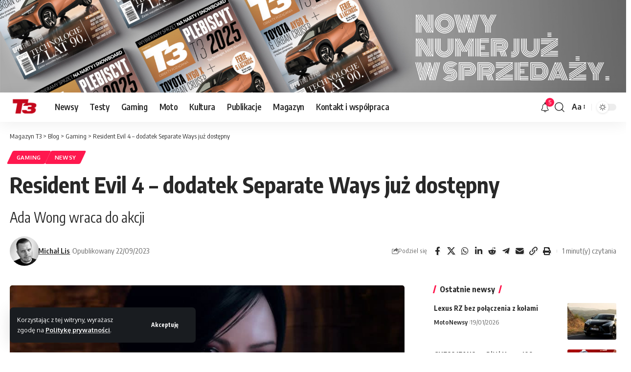

--- FILE ---
content_type: text/html; charset=UTF-8
request_url: https://magazynt3.pl/resident-evil-4-dodatek-separate-ways-juz-dostepny/
body_size: 21067
content:
<!-- (C)2000-2013 Gemius SA - gemiusAudience / pp.magazynt3.pl / podstrony -->
<script type="text/javascript">
<!--//--><![CDATA[//><!--
var pp_gemius_identifier = '0mtAVKNI66t_TiJKcTt1ysSrrodKkhtGIZs743Lbh2H..7';
// lines below shouldn't be edited
function gemius_pending(i) { window[i] = window[i] || function() {var x = window[i+'_pdata'] = window[i+'_pdata'] || []; x[x.length]=arguments;};};
gemius_pending('gemius_hit'); gemius_pending('gemius_event'); gemius_pending('pp_gemius_hit'); gemius_pending('pp_gemius_event');
(function(d,t) {try {var gt=d.createElement(t),s=d.getElementsByTagName(t)[0],l='http'+((location.protocol=='https:')?'s':''); gt.setAttribute('async','async');
gt.setAttribute('defer','defer'); gt.src=l+'://corm.hit.gemius.pl/xgemius.js'; s.parentNode.insertBefore(gt,s);} catch (e) {}})(document,'script');
//--><!]]>
</script>

<!DOCTYPE html>
<html lang="pl-PL" prefix="og: https://ogp.me/ns#">
<head>

<!-- Google tag (gtag.js) -->
<script async src="https://www.googletagmanager.com/gtag/js?id=G-V9KLMQ2RJ0"></script>
<script>
  window.dataLayer = window.dataLayer || [];
  function gtag(){dataLayer.push(arguments);}
  gtag('js', new Date());

  gtag('config', 'G-V9KLMQ2RJ0');
</script>
<!-- (C)2000-2013 Gemius SA - gemiusAudience / pp.magazynt3.pl / podstrony -->
<script type="text/javascript">
<!--//--><![CDATA[//><!--
var pp_gemius_identifier = '0mtAVKNI66t_TiJKcTt1ysSrrodKkhtGIZs743Lbh2H..7';
// lines below shouldn't be edited
function gemius_pending(i) { window[i] = window[i] || function() {var x = window[i+'_pdata'] = window[i+'_pdata'] || []; x[x.length]=arguments;};};
gemius_pending('gemius_hit'); gemius_pending('gemius_event'); gemius_pending('pp_gemius_hit'); gemius_pending('pp_gemius_event');
(function(d,t) {try {var gt=d.createElement(t),s=d.getElementsByTagName(t)[0],l='http'+((location.protocol=='https:')?'s':''); gt.setAttribute('async','async');
gt.setAttribute('defer','defer'); gt.src=l+'://corm.hit.gemius.pl/xgemius.js'; s.parentNode.insertBefore(gt,s);} catch (e) {}})(document,'script');
//--><!]]>
</script>
<!--MEDIA ID  magazynt3PL   CONTENT ID  Grupa_Edukacja_i_hi-tech-->
    <script>
    var gfkSstConf = {
        "url": "config.sensic.net/pl1-sst-w.js",
        "media" : "magazynt3PL",
        "content" : "serwis"
    };

    (function (w, d, c, s, id) {
        if (d.getElementById(id)) {return;}
        w[id] = w[id] || function () {
            if ("undefined" == typeof gfkSstApi) {w[id].queue.push(arguments[0]);
            } else {gfkSstApi.impression(arguments[0]);}
        };
        w[id].queue = w[id].queue || [];
        var tag = d.createElement(s); var el = d.getElementsByTagName(s)[0];
        tag.id = id; tag.async = true; tag.src = '//' + c.url;
        el.parentNode.insertBefore(tag, el);
    })(window, document, gfkSstConf, 'script', 'gfkSst');
    </script>
	
    <meta charset="UTF-8" />
    <meta http-equiv="X-UA-Compatible" content="IE=edge" />
	<meta name="viewport" content="width=device-width, initial-scale=1.0" />
    <link rel="profile" href="https://gmpg.org/xfn/11" />
	
<!-- Optymalizacja wyszukiwarek według Rank Math PRO - https://rankmath.com/ -->
<title>Resident Evil 4 – dodatek Separate Ways już dostępny | Magazyn T3</title>
<meta name="description" content="Ada Wong wraca do akcji"/>
<meta name="robots" content="follow, index, max-snippet:-1, max-video-preview:-1, max-image-preview:large"/>
<link rel="canonical" href="https://magazynt3.pl/resident-evil-4-dodatek-separate-ways-juz-dostepny/" />
<meta property="og:locale" content="pl_PL" />
<meta property="og:type" content="article" />
<meta property="og:title" content="Resident Evil 4 – dodatek Separate Ways już dostępny | Magazyn T3" />
<meta property="og:description" content="Ada Wong wraca do akcji" />
<meta property="og:url" content="https://magazynt3.pl/resident-evil-4-dodatek-separate-ways-juz-dostepny/" />
<meta property="og:site_name" content="Magazyn T3" />
<meta property="article:tag" content="Gry" />
<meta property="article:tag" content="konsole" />
<meta property="article:tag" content="Polecane" />
<meta property="article:section" content="Gaming" />
<meta property="og:image" content="https://magazynt3.pl/wp-content/uploads/2023/09/mian-6.jpg" />
<meta property="og:image:secure_url" content="https://magazynt3.pl/wp-content/uploads/2023/09/mian-6.jpg" />
<meta property="og:image:width" content="1600" />
<meta property="og:image:height" content="900" />
<meta property="og:image:alt" content="Resident Evil 4 – dodatek Separate Ways już dostępny" />
<meta property="og:image:type" content="image/jpeg" />
<meta property="article:published_time" content="2023-09-22T10:09:01+02:00" />
<meta name="twitter:card" content="summary_large_image" />
<meta name="twitter:title" content="Resident Evil 4 – dodatek Separate Ways już dostępny | Magazyn T3" />
<meta name="twitter:description" content="Ada Wong wraca do akcji" />
<meta name="twitter:image" content="https://magazynt3.pl/wp-content/uploads/2023/09/mian-6.jpg" />
<meta name="twitter:label1" content="Napisane przez" />
<meta name="twitter:data1" content="Michał Lis" />
<meta name="twitter:label2" content="Czas czytania" />
<meta name="twitter:data2" content="Mniej niż minuta" />
<script type="application/ld+json" class="rank-math-schema-pro">{"@context":"https://schema.org","@graph":[{"@type":"Organization","@id":"https://magazynt3.pl/#organization","name":"Magazyn T3","url":"https://magazynt3.pl","logo":{"@type":"ImageObject","@id":"https://magazynt3.pl/#logo","url":"https://magazynt3.pl/wp-content/uploads/2025/12/1.png","contentUrl":"https://magazynt3.pl/wp-content/uploads/2025/12/1.png","caption":"Magazyn T3","inLanguage":"pl-PL","width":"500","height":"500"}},{"@type":"WebSite","@id":"https://magazynt3.pl/#website","url":"https://magazynt3.pl","name":"Magazyn T3","publisher":{"@id":"https://magazynt3.pl/#organization"},"inLanguage":"pl-PL"},{"@type":"ImageObject","@id":"https://magazynt3.pl/wp-content/uploads/2023/09/mian-6.jpg","url":"https://magazynt3.pl/wp-content/uploads/2023/09/mian-6.jpg","width":"1600","height":"900","inLanguage":"pl-PL"},{"@type":"WebPage","@id":"https://magazynt3.pl/resident-evil-4-dodatek-separate-ways-juz-dostepny/#webpage","url":"https://magazynt3.pl/resident-evil-4-dodatek-separate-ways-juz-dostepny/","name":"Resident Evil 4 \u2013 dodatek Separate Ways ju\u017c dost\u0119pny | Magazyn T3","datePublished":"2023-09-22T10:09:01+02:00","dateModified":"2023-09-22T10:09:01+02:00","isPartOf":{"@id":"https://magazynt3.pl/#website"},"primaryImageOfPage":{"@id":"https://magazynt3.pl/wp-content/uploads/2023/09/mian-6.jpg"},"inLanguage":"pl-PL"},{"@type":"Person","@id":"https://magazynt3.pl/author/lis/","name":"Micha\u0142 Lis","url":"https://magazynt3.pl/author/lis/","image":{"@type":"ImageObject","@id":"https://secure.gravatar.com/avatar/dea968e40d377648d125d29b56e9925b491b91e4fa906ea315801a09cae33da5?s=96&amp;d=mm&amp;r=g","url":"https://secure.gravatar.com/avatar/dea968e40d377648d125d29b56e9925b491b91e4fa906ea315801a09cae33da5?s=96&amp;d=mm&amp;r=g","caption":"Micha\u0142 Lis","inLanguage":"pl-PL"},"worksFor":{"@id":"https://magazynt3.pl/#organization"}},{"@type":"BlogPosting","headline":"Resident Evil 4 \u2013 dodatek Separate Ways ju\u017c dost\u0119pny | Magazyn T3","datePublished":"2023-09-22T10:09:01+02:00","dateModified":"2023-09-22T10:09:01+02:00","articleSection":"Gaming, Newsy","author":{"@id":"https://magazynt3.pl/author/lis/","name":"Micha\u0142 Lis"},"publisher":{"@id":"https://magazynt3.pl/#organization"},"description":"Ada Wong wraca do akcji","name":"Resident Evil 4 \u2013 dodatek Separate Ways ju\u017c dost\u0119pny | Magazyn T3","@id":"https://magazynt3.pl/resident-evil-4-dodatek-separate-ways-juz-dostepny/#richSnippet","isPartOf":{"@id":"https://magazynt3.pl/resident-evil-4-dodatek-separate-ways-juz-dostepny/#webpage"},"image":{"@id":"https://magazynt3.pl/wp-content/uploads/2023/09/mian-6.jpg"},"inLanguage":"pl-PL","mainEntityOfPage":{"@id":"https://magazynt3.pl/resident-evil-4-dodatek-separate-ways-juz-dostepny/#webpage"}}]}</script>
<!-- /Wtyczka Rank Math WordPress SEO -->

<link rel="alternate" type="application/rss+xml" title="Magazyn T3 &raquo; Kanał z wpisami" href="https://magazynt3.pl/feed/" />
<link rel="alternate" type="application/rss+xml" title="Magazyn T3 &raquo; Kanał z komentarzami" href="https://magazynt3.pl/comments/feed/" />
<link rel="alternate" type="application/rss+xml" title="Magazyn T3 &raquo; Resident Evil 4 – dodatek Separate Ways już dostępny Kanał z komentarzami" href="https://magazynt3.pl/resident-evil-4-dodatek-separate-ways-juz-dostepny/feed/" />
<link rel="alternate" title="oEmbed (JSON)" type="application/json+oembed" href="https://magazynt3.pl/wp-json/oembed/1.0/embed?url=https%3A%2F%2Fmagazynt3.pl%2Fresident-evil-4-dodatek-separate-ways-juz-dostepny%2F" />
<link rel="alternate" title="oEmbed (XML)" type="text/xml+oembed" href="https://magazynt3.pl/wp-json/oembed/1.0/embed?url=https%3A%2F%2Fmagazynt3.pl%2Fresident-evil-4-dodatek-separate-ways-juz-dostepny%2F&#038;format=xml" />
			<link rel="pingback" href="https://magazynt3.pl/xmlrpc.php" />
		<script type="application/ld+json">{
    "@context": "https://schema.org",
    "@type": "Organization",
    "legalName": "Magazyn T3",
    "url": "https://magazynt3.pl/",
    "logo": "https://magazynt3.pl/wp-content/uploads/2023/09/logo@2x-w.png",
    "sameAs": [
        "https://www.instagram.com/kubicki.w.odbiciu/"
    ]
}</script>
<style id='wp-img-auto-sizes-contain-inline-css'>
img:is([sizes=auto i],[sizes^="auto," i]){contain-intrinsic-size:3000px 1500px}
/*# sourceURL=wp-img-auto-sizes-contain-inline-css */
</style>
<style id='wp-emoji-styles-inline-css'>

	img.wp-smiley, img.emoji {
		display: inline !important;
		border: none !important;
		box-shadow: none !important;
		height: 1em !important;
		width: 1em !important;
		margin: 0 0.07em !important;
		vertical-align: -0.1em !important;
		background: none !important;
		padding: 0 !important;
	}
/*# sourceURL=wp-emoji-styles-inline-css */
</style>
<link rel='stylesheet' id='wp-block-library-css' href='https://magazynt3.pl/wp-includes/css/dist/block-library/style.min.css?ver=6.9' media='all' />
<style id='classic-theme-styles-inline-css'>
/*! This file is auto-generated */
.wp-block-button__link{color:#fff;background-color:#32373c;border-radius:9999px;box-shadow:none;text-decoration:none;padding:calc(.667em + 2px) calc(1.333em + 2px);font-size:1.125em}.wp-block-file__button{background:#32373c;color:#fff;text-decoration:none}
/*# sourceURL=/wp-includes/css/classic-themes.min.css */
</style>
<link rel='stylesheet' id='foxiz-elements-css' href='https://magazynt3.pl/wp-content/plugins/foxiz-core/lib/foxiz-elements/public/style.css?ver=3.1' media='all' />
<style id='global-styles-inline-css'>
:root{--wp--preset--aspect-ratio--square: 1;--wp--preset--aspect-ratio--4-3: 4/3;--wp--preset--aspect-ratio--3-4: 3/4;--wp--preset--aspect-ratio--3-2: 3/2;--wp--preset--aspect-ratio--2-3: 2/3;--wp--preset--aspect-ratio--16-9: 16/9;--wp--preset--aspect-ratio--9-16: 9/16;--wp--preset--color--black: #000000;--wp--preset--color--cyan-bluish-gray: #abb8c3;--wp--preset--color--white: #ffffff;--wp--preset--color--pale-pink: #f78da7;--wp--preset--color--vivid-red: #cf2e2e;--wp--preset--color--luminous-vivid-orange: #ff6900;--wp--preset--color--luminous-vivid-amber: #fcb900;--wp--preset--color--light-green-cyan: #7bdcb5;--wp--preset--color--vivid-green-cyan: #00d084;--wp--preset--color--pale-cyan-blue: #8ed1fc;--wp--preset--color--vivid-cyan-blue: #0693e3;--wp--preset--color--vivid-purple: #9b51e0;--wp--preset--gradient--vivid-cyan-blue-to-vivid-purple: linear-gradient(135deg,rgb(6,147,227) 0%,rgb(155,81,224) 100%);--wp--preset--gradient--light-green-cyan-to-vivid-green-cyan: linear-gradient(135deg,rgb(122,220,180) 0%,rgb(0,208,130) 100%);--wp--preset--gradient--luminous-vivid-amber-to-luminous-vivid-orange: linear-gradient(135deg,rgb(252,185,0) 0%,rgb(255,105,0) 100%);--wp--preset--gradient--luminous-vivid-orange-to-vivid-red: linear-gradient(135deg,rgb(255,105,0) 0%,rgb(207,46,46) 100%);--wp--preset--gradient--very-light-gray-to-cyan-bluish-gray: linear-gradient(135deg,rgb(238,238,238) 0%,rgb(169,184,195) 100%);--wp--preset--gradient--cool-to-warm-spectrum: linear-gradient(135deg,rgb(74,234,220) 0%,rgb(151,120,209) 20%,rgb(207,42,186) 40%,rgb(238,44,130) 60%,rgb(251,105,98) 80%,rgb(254,248,76) 100%);--wp--preset--gradient--blush-light-purple: linear-gradient(135deg,rgb(255,206,236) 0%,rgb(152,150,240) 100%);--wp--preset--gradient--blush-bordeaux: linear-gradient(135deg,rgb(254,205,165) 0%,rgb(254,45,45) 50%,rgb(107,0,62) 100%);--wp--preset--gradient--luminous-dusk: linear-gradient(135deg,rgb(255,203,112) 0%,rgb(199,81,192) 50%,rgb(65,88,208) 100%);--wp--preset--gradient--pale-ocean: linear-gradient(135deg,rgb(255,245,203) 0%,rgb(182,227,212) 50%,rgb(51,167,181) 100%);--wp--preset--gradient--electric-grass: linear-gradient(135deg,rgb(202,248,128) 0%,rgb(113,206,126) 100%);--wp--preset--gradient--midnight: linear-gradient(135deg,rgb(2,3,129) 0%,rgb(40,116,252) 100%);--wp--preset--font-size--small: 13px;--wp--preset--font-size--medium: 20px;--wp--preset--font-size--large: 36px;--wp--preset--font-size--x-large: 42px;--wp--preset--spacing--20: 0.44rem;--wp--preset--spacing--30: 0.67rem;--wp--preset--spacing--40: 1rem;--wp--preset--spacing--50: 1.5rem;--wp--preset--spacing--60: 2.25rem;--wp--preset--spacing--70: 3.38rem;--wp--preset--spacing--80: 5.06rem;--wp--preset--shadow--natural: 6px 6px 9px rgba(0, 0, 0, 0.2);--wp--preset--shadow--deep: 12px 12px 50px rgba(0, 0, 0, 0.4);--wp--preset--shadow--sharp: 6px 6px 0px rgba(0, 0, 0, 0.2);--wp--preset--shadow--outlined: 6px 6px 0px -3px rgb(255, 255, 255), 6px 6px rgb(0, 0, 0);--wp--preset--shadow--crisp: 6px 6px 0px rgb(0, 0, 0);}:where(.is-layout-flex){gap: 0.5em;}:where(.is-layout-grid){gap: 0.5em;}body .is-layout-flex{display: flex;}.is-layout-flex{flex-wrap: wrap;align-items: center;}.is-layout-flex > :is(*, div){margin: 0;}body .is-layout-grid{display: grid;}.is-layout-grid > :is(*, div){margin: 0;}:where(.wp-block-columns.is-layout-flex){gap: 2em;}:where(.wp-block-columns.is-layout-grid){gap: 2em;}:where(.wp-block-post-template.is-layout-flex){gap: 1.25em;}:where(.wp-block-post-template.is-layout-grid){gap: 1.25em;}.has-black-color{color: var(--wp--preset--color--black) !important;}.has-cyan-bluish-gray-color{color: var(--wp--preset--color--cyan-bluish-gray) !important;}.has-white-color{color: var(--wp--preset--color--white) !important;}.has-pale-pink-color{color: var(--wp--preset--color--pale-pink) !important;}.has-vivid-red-color{color: var(--wp--preset--color--vivid-red) !important;}.has-luminous-vivid-orange-color{color: var(--wp--preset--color--luminous-vivid-orange) !important;}.has-luminous-vivid-amber-color{color: var(--wp--preset--color--luminous-vivid-amber) !important;}.has-light-green-cyan-color{color: var(--wp--preset--color--light-green-cyan) !important;}.has-vivid-green-cyan-color{color: var(--wp--preset--color--vivid-green-cyan) !important;}.has-pale-cyan-blue-color{color: var(--wp--preset--color--pale-cyan-blue) !important;}.has-vivid-cyan-blue-color{color: var(--wp--preset--color--vivid-cyan-blue) !important;}.has-vivid-purple-color{color: var(--wp--preset--color--vivid-purple) !important;}.has-black-background-color{background-color: var(--wp--preset--color--black) !important;}.has-cyan-bluish-gray-background-color{background-color: var(--wp--preset--color--cyan-bluish-gray) !important;}.has-white-background-color{background-color: var(--wp--preset--color--white) !important;}.has-pale-pink-background-color{background-color: var(--wp--preset--color--pale-pink) !important;}.has-vivid-red-background-color{background-color: var(--wp--preset--color--vivid-red) !important;}.has-luminous-vivid-orange-background-color{background-color: var(--wp--preset--color--luminous-vivid-orange) !important;}.has-luminous-vivid-amber-background-color{background-color: var(--wp--preset--color--luminous-vivid-amber) !important;}.has-light-green-cyan-background-color{background-color: var(--wp--preset--color--light-green-cyan) !important;}.has-vivid-green-cyan-background-color{background-color: var(--wp--preset--color--vivid-green-cyan) !important;}.has-pale-cyan-blue-background-color{background-color: var(--wp--preset--color--pale-cyan-blue) !important;}.has-vivid-cyan-blue-background-color{background-color: var(--wp--preset--color--vivid-cyan-blue) !important;}.has-vivid-purple-background-color{background-color: var(--wp--preset--color--vivid-purple) !important;}.has-black-border-color{border-color: var(--wp--preset--color--black) !important;}.has-cyan-bluish-gray-border-color{border-color: var(--wp--preset--color--cyan-bluish-gray) !important;}.has-white-border-color{border-color: var(--wp--preset--color--white) !important;}.has-pale-pink-border-color{border-color: var(--wp--preset--color--pale-pink) !important;}.has-vivid-red-border-color{border-color: var(--wp--preset--color--vivid-red) !important;}.has-luminous-vivid-orange-border-color{border-color: var(--wp--preset--color--luminous-vivid-orange) !important;}.has-luminous-vivid-amber-border-color{border-color: var(--wp--preset--color--luminous-vivid-amber) !important;}.has-light-green-cyan-border-color{border-color: var(--wp--preset--color--light-green-cyan) !important;}.has-vivid-green-cyan-border-color{border-color: var(--wp--preset--color--vivid-green-cyan) !important;}.has-pale-cyan-blue-border-color{border-color: var(--wp--preset--color--pale-cyan-blue) !important;}.has-vivid-cyan-blue-border-color{border-color: var(--wp--preset--color--vivid-cyan-blue) !important;}.has-vivid-purple-border-color{border-color: var(--wp--preset--color--vivid-purple) !important;}.has-vivid-cyan-blue-to-vivid-purple-gradient-background{background: var(--wp--preset--gradient--vivid-cyan-blue-to-vivid-purple) !important;}.has-light-green-cyan-to-vivid-green-cyan-gradient-background{background: var(--wp--preset--gradient--light-green-cyan-to-vivid-green-cyan) !important;}.has-luminous-vivid-amber-to-luminous-vivid-orange-gradient-background{background: var(--wp--preset--gradient--luminous-vivid-amber-to-luminous-vivid-orange) !important;}.has-luminous-vivid-orange-to-vivid-red-gradient-background{background: var(--wp--preset--gradient--luminous-vivid-orange-to-vivid-red) !important;}.has-very-light-gray-to-cyan-bluish-gray-gradient-background{background: var(--wp--preset--gradient--very-light-gray-to-cyan-bluish-gray) !important;}.has-cool-to-warm-spectrum-gradient-background{background: var(--wp--preset--gradient--cool-to-warm-spectrum) !important;}.has-blush-light-purple-gradient-background{background: var(--wp--preset--gradient--blush-light-purple) !important;}.has-blush-bordeaux-gradient-background{background: var(--wp--preset--gradient--blush-bordeaux) !important;}.has-luminous-dusk-gradient-background{background: var(--wp--preset--gradient--luminous-dusk) !important;}.has-pale-ocean-gradient-background{background: var(--wp--preset--gradient--pale-ocean) !important;}.has-electric-grass-gradient-background{background: var(--wp--preset--gradient--electric-grass) !important;}.has-midnight-gradient-background{background: var(--wp--preset--gradient--midnight) !important;}.has-small-font-size{font-size: var(--wp--preset--font-size--small) !important;}.has-medium-font-size{font-size: var(--wp--preset--font-size--medium) !important;}.has-large-font-size{font-size: var(--wp--preset--font-size--large) !important;}.has-x-large-font-size{font-size: var(--wp--preset--font-size--x-large) !important;}
:where(.wp-block-post-template.is-layout-flex){gap: 1.25em;}:where(.wp-block-post-template.is-layout-grid){gap: 1.25em;}
:where(.wp-block-term-template.is-layout-flex){gap: 1.25em;}:where(.wp-block-term-template.is-layout-grid){gap: 1.25em;}
:where(.wp-block-columns.is-layout-flex){gap: 2em;}:where(.wp-block-columns.is-layout-grid){gap: 2em;}
:root :where(.wp-block-pullquote){font-size: 1.5em;line-height: 1.6;}
/*# sourceURL=global-styles-inline-css */
</style>
<link rel='stylesheet' id='bwg_fonts-css' href='https://magazynt3.pl/wp-content/plugins/photo-gallery/css/bwg-fonts/fonts.css?ver=0.0.1' media='all' />
<link rel='stylesheet' id='sumoselect-css' href='https://magazynt3.pl/wp-content/plugins/photo-gallery/css/sumoselect.min.css?ver=3.4.6' media='all' />
<link rel='stylesheet' id='mCustomScrollbar-css' href='https://magazynt3.pl/wp-content/plugins/photo-gallery/css/jquery.mCustomScrollbar.min.css?ver=3.1.5' media='all' />
<link rel='stylesheet' id='bwg_googlefonts-css' href='https://fonts.googleapis.com/css?family=Ubuntu&#038;subset=greek,latin,greek-ext,vietnamese,cyrillic-ext,latin-ext,cyrillic' media='all' />
<link rel='stylesheet' id='bwg_frontend-css' href='https://magazynt3.pl/wp-content/plugins/photo-gallery/css/styles.min.css?ver=1.8.35' media='all' />
<link rel='stylesheet' id='fontawesome-css' href='https://magazynt3.pl/wp-content/plugins/wp-review-pro/public/css/font-awesome.min.css?ver=4.7.0-modified' media='all' />
<link rel='stylesheet' id='wp_review-style-css' href='https://magazynt3.pl/wp-content/plugins/wp-review-pro/public/css/wp-review.css?ver=3.4.11' media='all' />
<link rel='stylesheet' id='foxiz-font-css' href='https://fonts.googleapis.com/css?family=Oxygen%3A400%2C700%7CEncode+Sans+Condensed%3A400%2C500%2C600%2C700%2C800&#038;ver=2.7.0' media='all' />
<link rel='stylesheet' id='foxiz-main-css' href='https://magazynt3.pl/wp-content/themes/t3-2025/assets/css/main.css?ver=2.7.0' media='all' />
<style id='foxiz-main-inline-css'>
[data-theme="dark"].is-hd-4 {--nav-bg: #191c20;--nav-bg-from: #191c20;--nav-bg-to: #191c20;--nav-bg-glass: #191c2011;--nav-bg-glass-from: #191c2011;--nav-bg-glass-to: #191c2011;}:root {--top-site-bg :#ffffff;--topad-spacing :15px;--hyperlink-line-color :var(--g-color);--s-content-width : 760px;--max-width-wo-sb : 840px;--s10-feat-ratio :45%;--s11-feat-ratio :45%;--login-popup-w : 350px;}[data-theme="dark"], .light-scheme {--top-site-bg :#0e0f12; }.search-header:before { background-repeat : no-repeat;background-size : cover;background-image : url(https://foxiz.themeruby.com/default/wp-content/uploads/sites/2/2021/09/search-bg.jpg);background-attachment : scroll;background-position : center center;}[data-theme="dark"] .search-header:before { background-repeat : no-repeat;background-size : cover;background-image : url(https://foxiz.themeruby.com/default/wp-content/uploads/sites/2/2021/09/search-bgd.jpg);background-attachment : scroll;background-position : center center;}.footer-has-bg { background-color : #00000007;}[data-theme="dark"] .footer-has-bg { background-color : #16181c;}.yes-hd-transparent .top-site-ad {--top-site-bg :#0e0f12;}#amp-mobile-version-switcher { display: none; }.menu-item-1000079267 span.menu-sub-title { color: #ff7070 !important;}.menu-item-1000079267 span.menu-sub-title { background-color: #ff707015;}[data-theme="dark"] .menu-item-1000079267 span.menu-sub-title { color: #fff !important;}[data-theme="dark"] .menu-item-1000079267 span.menu-sub-title { background-color: #ff7070;}.menu-item-1000079265 span.menu-sub-title { color: #fff !important;}.menu-item-1000079265 span.menu-sub-title { background-color: #ff7070;}.menu-item-1000079273 span.menu-sub-title { color: #ff184e !important;}.menu-item-1000079273 span.menu-sub-title { background-color: #ff184e20;}[data-theme="dark"] .menu-item-1000079273 span.menu-sub-title { color: #fff !important;}[data-theme="dark"] .menu-item-1000079273 span.menu-sub-title { background-color: #ff184e;}.menu-item-1000079308 span.menu-sub-title { color: #fff !important;}.menu-item-1000079308 span.menu-sub-title { background-color: #54b7c7;}.menu-item-1000079305 span.menu-sub-title { color: #fff !important;}.menu-item-1000079305 span.menu-sub-title { background-color: #a7c560;}.menu-item-1000079311 span.menu-sub-title { color: #fff !important;}.menu-item-1000079311 span.menu-sub-title { background-color: #54b7c7;}
/*# sourceURL=foxiz-main-inline-css */
</style>
<link rel='stylesheet' id='foxiz-print-css' href='https://magazynt3.pl/wp-content/themes/t3-2025/assets/css/print.css?ver=2.7.0' media='all' />
<link rel='stylesheet' id='foxiz-style-css' href='https://magazynt3.pl/wp-content/themes/t3-2025/style.css?ver=2.7.0' media='all' />
<script src="https://magazynt3.pl/wp-includes/js/jquery/jquery.min.js?ver=3.7.1" id="jquery-core-js"></script>
<script src="https://magazynt3.pl/wp-includes/js/jquery/jquery-migrate.min.js?ver=3.4.1" id="jquery-migrate-js"></script>
<script src="https://magazynt3.pl/wp-content/plugins/photo-gallery/js/jquery.sumoselect.min.js?ver=3.4.6" id="sumoselect-js"></script>
<script src="https://magazynt3.pl/wp-content/plugins/photo-gallery/js/tocca.min.js?ver=2.0.9" id="bwg_mobile-js"></script>
<script src="https://magazynt3.pl/wp-content/plugins/photo-gallery/js/jquery.mCustomScrollbar.concat.min.js?ver=3.1.5" id="mCustomScrollbar-js"></script>
<script src="https://magazynt3.pl/wp-content/plugins/photo-gallery/js/jquery.fullscreen.min.js?ver=0.6.0" id="jquery-fullscreen-js"></script>
<script id="bwg_frontend-js-extra">
var bwg_objectsL10n = {"bwg_field_required":"pole wymagane.","bwg_mail_validation":"To nie jest prawid\u0142owy adres e-mail.","bwg_search_result":"Brak obrazk\u00f3w odpowiadaj\u0105cych Twojemu wyszukiwaniu.","bwg_select_tag":"Wybierz znacznik","bwg_order_by":"Kolejno\u015b\u0107 wg","bwg_search":"Szukaj","bwg_show_ecommerce":"Poka\u017c handel elektroniczny","bwg_hide_ecommerce":"Ukryj handel elektroniczny","bwg_show_comments":"Poka\u017c komentarze","bwg_hide_comments":"Ukryj komentarze","bwg_restore":"Przywr\u00f3\u0107","bwg_maximize":"Maksymalizuj","bwg_fullscreen":"Tryb pe\u0142noekranowy","bwg_exit_fullscreen":"Zamknij tryb pe\u0142noekranowy","bwg_search_tag":"SZUKAJ...","bwg_tag_no_match":"Nie znaleziono znacznik\u00f3w","bwg_all_tags_selected":"Wszystkie znaczniki zaznaczone","bwg_tags_selected":"wybrane znaczniki","play":"Odtw\u00f3rz","pause":"Zatrzymaj","is_pro":"","bwg_play":"Odtw\u00f3rz","bwg_pause":"Zatrzymaj","bwg_hide_info":"Ukryj informacje","bwg_show_info":"Poka\u017c informacje","bwg_hide_rating":"Ukryj ocen\u0119","bwg_show_rating":"Poka\u017c ocen\u0119","ok":"Ok","cancel":"Anuluj","select_all":"Zaznacz wszystko","lazy_load":"0","lazy_loader":"https://magazynt3.pl/wp-content/plugins/photo-gallery/images/ajax_loader.png","front_ajax":"0","bwg_tag_see_all":"zobacz wszystkie znaczniki","bwg_tag_see_less":"zobacz mniej znacznik\u00f3w"};
//# sourceURL=bwg_frontend-js-extra
</script>
<script src="https://magazynt3.pl/wp-content/plugins/photo-gallery/js/scripts.min.js?ver=1.8.35" id="bwg_frontend-js"></script>
<script src="https://magazynt3.pl/wp-content/themes/t3-2025/assets/js/highlight-share.js?ver=1" id="highlight-share-js"></script>
<link rel="https://api.w.org/" href="https://magazynt3.pl/wp-json/" /><link rel="alternate" title="JSON" type="application/json" href="https://magazynt3.pl/wp-json/wp/v2/posts/1000080860" /><link rel="EditURI" type="application/rsd+xml" title="RSD" href="https://magazynt3.pl/xmlrpc.php?rsd" />
<meta name="generator" content="WordPress 6.9" />
<link rel='shortlink' href='https://magazynt3.pl/?p=1000080860' />
<meta name="cdp-version" content="1.5.0" /><script language="javascript" type="text/javascript">
			 var style = document.createElement("style");
			 style.type = "text/css";
			 style.id = "antiClickjack";
			 if ("cssText" in style){
			   style.cssText = "body{display:none !important;}";
			 }else{
			   style.innerHTML = "body{display:none !important;}";
			}
			document.getElementsByTagName("head")[0].appendChild(style);

			if (top.document.domain === document.domain) {
			 var antiClickjack = document.getElementById("antiClickjack");
			 antiClickjack.parentNode.removeChild(antiClickjack);
			} else {
			 top.location = self.location;
			}
		  </script><meta name="generator" content="Elementor 3.34.0; features: additional_custom_breakpoints; settings: css_print_method-external, google_font-enabled, font_display-swap">
<script type="application/ld+json">{
    "@context": "https://schema.org",
    "@type": "WebSite",
    "@id": "https://magazynt3.pl/#website",
    "url": "https://magazynt3.pl/",
    "name": "Magazyn T3",
    "potentialAction": {
        "@type": "SearchAction",
        "target": "https://magazynt3.pl/?s={search_term_string}",
        "query-input": "required name=search_term_string"
    }
}</script>
			<style>
				.e-con.e-parent:nth-of-type(n+4):not(.e-lazyloaded):not(.e-no-lazyload),
				.e-con.e-parent:nth-of-type(n+4):not(.e-lazyloaded):not(.e-no-lazyload) * {
					background-image: none !important;
				}
				@media screen and (max-height: 1024px) {
					.e-con.e-parent:nth-of-type(n+3):not(.e-lazyloaded):not(.e-no-lazyload),
					.e-con.e-parent:nth-of-type(n+3):not(.e-lazyloaded):not(.e-no-lazyload) * {
						background-image: none !important;
					}
				}
				@media screen and (max-height: 640px) {
					.e-con.e-parent:nth-of-type(n+2):not(.e-lazyloaded):not(.e-no-lazyload),
					.e-con.e-parent:nth-of-type(n+2):not(.e-lazyloaded):not(.e-no-lazyload) * {
						background-image: none !important;
					}
				}
			</style>
			<script id="google_gtagjs" src="https://www.googletagmanager.com/gtag/js?id=G-V9KLMQ2RJ0" async></script>
<script id="google_gtagjs-inline">
window.dataLayer = window.dataLayer || [];function gtag(){dataLayer.push(arguments);}gtag('js', new Date());gtag('config', 'G-V9KLMQ2RJ0', {} );
</script>
<script type="application/ld+json">{"@context":"http://schema.org","@type":"BreadcrumbList","itemListElement":[{"@type":"ListItem","position":4,"item":{"@id":"https://magazynt3.pl/resident-evil-4-dodatek-separate-ways-juz-dostepny/","name":"Resident Evil 4 – dodatek Separate Ways już dostępny"}},{"@type":"ListItem","position":3,"item":{"@id":"https://magazynt3.pl/gaming/","name":"Gaming"}},{"@type":"ListItem","position":2,"item":{"@id":"https://magazynt3.pl/blog/","name":"Blog"}},{"@type":"ListItem","position":1,"item":{"@id":"https://magazynt3.pl","name":"Magazyn T3"}}]}</script>
<link rel="icon" href="https://magazynt3.pl/wp-content/uploads/2020/03/cropped-t3-logo-header-s-32x32.png" sizes="32x32" />
<link rel="icon" href="https://magazynt3.pl/wp-content/uploads/2020/03/cropped-t3-logo-header-s-192x192.png" sizes="192x192" />
<link rel="apple-touch-icon" href="https://magazynt3.pl/wp-content/uploads/2020/03/cropped-t3-logo-header-s-180x180.png" />
<meta name="msapplication-TileImage" content="https://magazynt3.pl/wp-content/uploads/2020/03/cropped-t3-logo-header-s-270x270.png" />
</head>
<body class="wp-singular post-template-default single single-post postid-1000080860 single-format-standard wp-embed-responsive wp-theme-t3-2025 elementor-default elementor-kit-1000079184 menu-ani-1 hover-ani-1 btn-ani-1 btn-transform-1 is-rm-1 lmeta-dot loader-1 dark-sw-1 mtax-1 is-hd-1 is-standard-1 is-mstick yes-tstick is-backtop none-m-backtop  is-mstick is-smart-sticky top-spacing" data-theme="default">
<div class="top-site-ad yes-animation no-spacing is-image"><div class="ad-wrap ad-image-wrap edge-padding"><div class="ad-image"><a class="ad-destination" target="_blank" rel="noopener nofollow" href="https://ulubionykiosk.pl/wydawnictwo/t3"><img fetchpriority="high" loading="eager" decoding="async" fetchpriority="high" src="https://magazynt3.pl/wp-content/uploads/2026/01/www-head-kopia.jpg" alt="Ad image" width="2000" height="295"/></a></div></div></div><div class="site-outer">
			<div id="site-header" class="header-wrap rb-section header-set-1 header-1 header-wrapper style-shadow has-quick-menu">
			<aside id="rb-privacy" class="privacy-bar privacy-left"><div class="privacy-inner"><div class="privacy-content">Korzystając z tej witryny, wyrażasz zgodę na <a href="https://magazynt3.pl/polityka-prywatnosci/">Politykę prywatności</a>.</div><div class="privacy-dismiss"><a id="privacy-trigger" href="#" role="button" class="privacy-dismiss-btn is-btn"><span>Akceptuję</span></a></div></div></aside>		<div class="reading-indicator"><span id="reading-progress"></span></div>
					<div id="navbar-outer" class="navbar-outer">
				<div id="sticky-holder" class="sticky-holder">
					<div class="navbar-wrap">
						<div class="rb-container edge-padding">
							<div class="navbar-inner">
								<div class="navbar-left">
											<div class="logo-wrap is-image-logo site-branding">
			<a href="https://magazynt3.pl/" class="logo" title="Magazyn T3">
				<img fetchpriority="high" class="logo-default" data-mode="default" height="512" width="512" src="https://magazynt3.pl/wp-content/uploads/2023/09/logo@2x-w.png" alt="Magazyn T3" decoding="async" loading="eager" fetchpriority="high"><img fetchpriority="high" class="logo-dark" data-mode="dark" height="512" width="512" src="https://magazynt3.pl/wp-content/uploads/2023/09/logo@2x.png" alt="Magazyn T3" decoding="async" loading="eager" fetchpriority="high"><img fetchpriority="high" class="logo-transparent" height="512" width="512" src="https://magazynt3.pl/wp-content/uploads/2023/09/logo-trans.png" alt="Magazyn T3" decoding="async" loading="eager" fetchpriority="high">			</a>
		</div>
				<nav id="site-navigation" class="main-menu-wrap" aria-label="main menu"><ul id="menu-main-menu-1" class="main-menu rb-menu large-menu" itemscope itemtype="https://www.schema.org/SiteNavigationElement"><li class="menu-item menu-item-type-taxonomy menu-item-object-category current-post-ancestor current-menu-parent current-post-parent menu-item-1000036875"><a href="https://magazynt3.pl/newsy/"><span>Newsy</span></a></li>
<li class="menu-item menu-item-type-taxonomy menu-item-object-category menu-item-1000036862"><a href="https://magazynt3.pl/testy/"><span>Testy</span></a></li>
<li class="menu-item menu-item-type-taxonomy menu-item-object-category current-post-ancestor current-menu-parent current-post-parent menu-item-1000080357"><a href="https://magazynt3.pl/gaming/"><span>Gaming</span></a></li>
<li class="menu-item menu-item-type-taxonomy menu-item-object-category menu-item-1000055996"><a href="https://magazynt3.pl/moto/"><span>Moto</span></a></li>
<li class="menu-item menu-item-type-taxonomy menu-item-object-category menu-item-1000058632"><a href="https://magazynt3.pl/kultura/"><span>Kultura</span></a></li>
<li class="menu-item menu-item-type-taxonomy menu-item-object-category menu-item-1000036863"><a href="https://magazynt3.pl/publikacje/"><span>Publikacje</span></a></li>
<li class="menu-item menu-item-type-taxonomy menu-item-object-category menu-item-1000036864"><a href="https://magazynt3.pl/magazyn/"><span>Magazyn</span></a></li>
<li class="menu-item menu-item-type-post_type menu-item-object-page menu-item-1000080394"><a href="https://magazynt3.pl/kontakt-i-wspolpraca/"><span>Kontakt i&nbsp;współpraca</span></a></li>
</ul></nav>
				<div id="s-title-sticky" class="s-title-sticky">
			<div class="s-title-sticky-left">
				<span class="sticky-title-label">Czytasz:</span>
				<span class="h4 sticky-title">Resident Evil 4 – dodatek Separate Ways już dostępny</span>
			</div>
					<div class="sticky-share-list">
			<div class="t-shared-header meta-text">
				<i class="rbi rbi-share" aria-hidden="true"></i>					<span class="share-label">Podziel się</span>			</div>
			<div class="sticky-share-list-items effect-fadeout is-color">			<a class="share-action share-trigger icon-facebook" aria-label="Share on Facebook" href="https://www.facebook.com/sharer.php?u=https%3A%2F%2Fmagazynt3.pl%2Fresident-evil-4-dodatek-separate-ways-juz-dostepny%2F" data-title="Facebook" data-gravity=n  rel="nofollow noopener"><i class="rbi rbi-facebook" aria-hidden="true"></i></a>
					<a class="share-action share-trigger icon-twitter" aria-label="Share on X" href="https://twitter.com/intent/tweet?text=Resident+Evil+4+%E2%80%93+dodatek+Separate+Ways+ju%C5%BC+dost%C4%99pny&amp;url=https%3A%2F%2Fmagazynt3.pl%2Fresident-evil-4-dodatek-separate-ways-juz-dostepny%2F&amp;via=" data-title="X" data-gravity=n  rel="nofollow noopener">
				<i class="rbi rbi-twitter" aria-hidden="true"></i></a>
					<a class="share-action icon-whatsapp is-web" aria-label="Share on Whatsapp" href="https://web.whatsapp.com/send?text=Resident+Evil+4+%E2%80%93+dodatek+Separate+Ways+ju%C5%BC+dost%C4%99pny &#9758; https%3A%2F%2Fmagazynt3.pl%2Fresident-evil-4-dodatek-separate-ways-juz-dostepny%2F" target="_blank" data-title="WhatsApp" data-gravity=n  rel="nofollow noopener"><i class="rbi rbi-whatsapp" aria-hidden="true"></i></a>
			<a class="share-action icon-whatsapp is-mobile" aria-label="Share on Whatsapp" href="whatsapp://send?text=Resident+Evil+4+%E2%80%93+dodatek+Separate+Ways+ju%C5%BC+dost%C4%99pny &#9758; https%3A%2F%2Fmagazynt3.pl%2Fresident-evil-4-dodatek-separate-ways-juz-dostepny%2F" target="_blank" data-title="WhatsApp" data-gravity=n  rel="nofollow noopener"><i class="rbi rbi-whatsapp" aria-hidden="true"></i></a>
					<a class="share-action share-trigger icon-linkedin" aria-label="Share on Linkedin" href="https://linkedin.com/shareArticle?mini=true&amp;url=https%3A%2F%2Fmagazynt3.pl%2Fresident-evil-4-dodatek-separate-ways-juz-dostepny%2F&amp;title=Resident+Evil+4+%E2%80%93+dodatek+Separate+Ways+ju%C5%BC+dost%C4%99pny" data-title="linkedIn" data-gravity=n  rel="nofollow noopener"><i class="rbi rbi-linkedin" aria-hidden="true"></i></a>
					<a class="share-action share-trigger icon-reddit" aria-label="Share on Reddit" href="https://www.reddit.com/submit?url=https%3A%2F%2Fmagazynt3.pl%2Fresident-evil-4-dodatek-separate-ways-juz-dostepny%2F&amp;title=Resident+Evil+4+%E2%80%93+dodatek+Separate+Ways+ju%C5%BC+dost%C4%99pny" data-title="Reddit" data-gravity=n  rel="nofollow noopener"><i class="rbi rbi-reddit" aria-hidden="true"></i></a>
					<a class="share-action share-trigger icon-telegram" aria-label="Share on Telegram" href="https://t.me/share/?url=https%3A%2F%2Fmagazynt3.pl%2Fresident-evil-4-dodatek-separate-ways-juz-dostepny%2F&amp;text=Resident+Evil+4+%E2%80%93+dodatek+Separate+Ways+ju%C5%BC+dost%C4%99pny" data-title="Telegram" data-gravity=n  rel="nofollow noopener"><i class="rbi rbi-telegram" aria-hidden="true"></i></a>
					<a class="share-action icon-email" aria-label="Email" href="mailto:?subject=Resident Evil 4 – dodatek Separate Ways już dostępny | Magazyn T3&body=Ciekawy artykuł. Zerknij: %s%0A%0Ahttps%3A%2F%2Fmagazynt3.pl%2Fresident-evil-4-dodatek-separate-ways-juz-dostepny%2F" data-title="Email" data-gravity=n  rel="nofollow">
				<i class="rbi rbi-email" aria-hidden="true"></i></a>
					<a class="share-action icon-copy copy-trigger" aria-label="Copy Link" href="#" rel="nofollow" role="button" data-copied="Skopiowany" data-link="https://magazynt3.pl/resident-evil-4-dodatek-separate-ways-juz-dostepny/" data-copy="Skopiuj link" data-gravity=n ><i class="rbi rbi-link-o" aria-hidden="true"></i></a>
					<a class="share-action icon-print" aria-label="Print" rel="nofollow" role="button" href="javascript:if(window.print)window.print()" data-title="Drukuj" data-gravity=n ><i class="rbi rbi-print" aria-hidden="true"></i></a>
					<a class="share-action native-share-trigger more-icon" aria-label="More" href="#" rel="nofollow" role="button" data-link="https://magazynt3.pl/resident-evil-4-dodatek-separate-ways-juz-dostepny/" data-ptitle="Resident Evil 4 – dodatek Separate Ways już dostępny" data-title="Więcej"  data-gravity=n ><i class="rbi rbi-more" aria-hidden="true"></i></a>
		</div>
		</div>
				</div>
									</div>
								<div class="navbar-right">
											<div class="wnav-holder header-dropdown-outer">
			<div class="dropdown-trigger notification-icon notification-trigger">
          <span class="notification-icon-inner" data-title="Powiadomienie">
              <span class="notification-icon-holder">
              	              <i class="rbi rbi-notification wnav-icon" aria-hidden="true"></i>
                            <span class="notification-info"></span>
              </span>
          </span>
			</div>
			<div class="header-dropdown notification-dropdown">
				<div class="notification-popup">
					<div class="notification-header">
						<span class="h4">Powiadomienie</span>
													<a class="notification-url meta-text" href="#">Pokaż więcej								<i class="rbi rbi-cright" aria-hidden="true"></i></a>
											</div>
					<div class="notification-content">
						<div class="scroll-holder">
							<div class="rb-notification ecat-l-dot is-feat-right" data-interval="12"></div>
						</div>
					</div>
				</div>
			</div>
		</div>
			<div class="wnav-holder w-header-search header-dropdown-outer">
			<a href="#" role="button" data-title="Szukaj" class="icon-holder header-element search-btn search-trigger" aria-label="Search">
				<i class="rbi rbi-search wnav-icon" aria-hidden="true"></i>							</a>
							<div class="header-dropdown">
					<div class="header-search-form is-icon-layout">
						<form method="get" action="https://magazynt3.pl/" class="rb-search-form"  data-search="post" data-limit="0" data-follow="0" data-tax="category" data-dsource="0"  data-ptype=""><div class="search-form-inner"><span class="search-icon"><i class="rbi rbi-search" aria-hidden="true"></i></span><span class="search-text"><input type="text" class="field" placeholder="Przejrzyj nagłówki i artykuły..." value="" name="s"/></span><span class="rb-search-submit"><input type="submit" value="Szukaj"/><i class="rbi rbi-cright" aria-hidden="true"></i></span></div></form>					</div>
				</div>
					</div>
				<div class="wnav-holder font-resizer">
			<a href="#" role="button" class="font-resizer-trigger" data-title="Font Resizer"><span class="screen-reader-text">Font Resizer</span><strong>Aa</strong></a>
		</div>
				<div class="dark-mode-toggle-wrap">
			<div class="dark-mode-toggle">
                <span class="dark-mode-slide">
                    <i class="dark-mode-slide-btn mode-icon-dark" data-title="Jasna wersja"><svg class="svg-icon svg-mode-dark" aria-hidden="true" role="img" focusable="false" xmlns="http://www.w3.org/2000/svg" viewBox="0 0 1024 1024"><path fill="currentColor" d="M968.172 426.83c-2.349-12.673-13.274-21.954-26.16-22.226-12.876-0.22-24.192 8.54-27.070 21.102-27.658 120.526-133.48 204.706-257.334 204.706-145.582 0-264.022-118.44-264.022-264.020 0-123.86 84.18-229.676 204.71-257.33 12.558-2.88 21.374-14.182 21.102-27.066s-9.548-23.81-22.22-26.162c-27.996-5.196-56.654-7.834-85.176-7.834-123.938 0-240.458 48.266-328.098 135.904-87.638 87.638-135.902 204.158-135.902 328.096s48.264 240.458 135.902 328.096c87.64 87.638 204.16 135.904 328.098 135.904s240.458-48.266 328.098-135.904c87.638-87.638 135.902-204.158 135.902-328.096 0-28.498-2.638-57.152-7.828-85.17z"></path></svg></i>
                    <i class="dark-mode-slide-btn mode-icon-default" data-title="Ciemna wersja"><svg class="svg-icon svg-mode-light" aria-hidden="true" role="img" focusable="false" xmlns="http://www.w3.org/2000/svg" viewBox="0 0 232.447 232.447"><path fill="currentColor" d="M116.211,194.8c-4.143,0-7.5,3.357-7.5,7.5v22.643c0,4.143,3.357,7.5,7.5,7.5s7.5-3.357,7.5-7.5V202.3 C123.711,198.157,120.354,194.8,116.211,194.8z" /><path fill="currentColor" d="M116.211,37.645c4.143,0,7.5-3.357,7.5-7.5V7.505c0-4.143-3.357-7.5-7.5-7.5s-7.5,3.357-7.5,7.5v22.641 C108.711,34.288,112.068,37.645,116.211,37.645z" /><path fill="currentColor" d="M50.054,171.78l-16.016,16.008c-2.93,2.929-2.931,7.677-0.003,10.606c1.465,1.466,3.385,2.198,5.305,2.198 c1.919,0,3.838-0.731,5.302-2.195l16.016-16.008c2.93-2.929,2.931-7.677,0.003-10.606C57.731,168.852,52.982,168.851,50.054,171.78 z" /><path fill="currentColor" d="M177.083,62.852c1.919,0,3.838-0.731,5.302-2.195L198.4,44.649c2.93-2.929,2.931-7.677,0.003-10.606 c-2.93-2.932-7.679-2.931-10.607-0.003l-16.016,16.008c-2.93,2.929-2.931,7.677-0.003,10.607 C173.243,62.12,175.163,62.852,177.083,62.852z" /><path fill="currentColor" d="M37.645,116.224c0-4.143-3.357-7.5-7.5-7.5H7.5c-4.143,0-7.5,3.357-7.5,7.5s3.357,7.5,7.5,7.5h22.645 C34.287,123.724,37.645,120.366,37.645,116.224z" /><path fill="currentColor" d="M224.947,108.724h-22.652c-4.143,0-7.5,3.357-7.5,7.5s3.357,7.5,7.5,7.5h22.652c4.143,0,7.5-3.357,7.5-7.5 S229.09,108.724,224.947,108.724z" /><path fill="currentColor" d="M50.052,60.655c1.465,1.465,3.384,2.197,5.304,2.197c1.919,0,3.839-0.732,5.303-2.196c2.93-2.929,2.93-7.678,0.001-10.606 L44.652,34.042c-2.93-2.93-7.679-2.929-10.606-0.001c-2.93,2.929-2.93,7.678-0.001,10.606L50.052,60.655z" /><path fill="currentColor" d="M182.395,171.782c-2.93-2.929-7.679-2.93-10.606-0.001c-2.93,2.929-2.93,7.678-0.001,10.607l16.007,16.008 c1.465,1.465,3.384,2.197,5.304,2.197c1.919,0,3.839-0.732,5.303-2.196c2.93-2.929,2.93-7.678,0.001-10.607L182.395,171.782z" /><path fill="currentColor" d="M116.22,48.7c-37.232,0-67.523,30.291-67.523,67.523s30.291,67.523,67.523,67.523s67.522-30.291,67.522-67.523 S153.452,48.7,116.22,48.7z M116.22,168.747c-28.962,0-52.523-23.561-52.523-52.523S87.258,63.7,116.22,63.7 c28.961,0,52.522,23.562,52.522,52.523S145.181,168.747,116.22,168.747z" /></svg></i>
                </span>
			</div>
		</div>
										</div>
							</div>
						</div>
					</div>
							<div id="header-mobile" class="header-mobile mh-style-shadow">
			<div class="header-mobile-wrap">
						<div class="mbnav edge-padding">
			<div class="navbar-left">
						<div class="mobile-toggle-wrap">
							<a href="#" class="mobile-menu-trigger" role="button" rel="nofollow" aria-label="Open mobile menu">		<span class="burger-icon"><span></span><span></span><span></span></span>
	</a>
					</div>
			<div class="mobile-logo-wrap is-image-logo site-branding">
			<a href="https://magazynt3.pl/" title="Magazyn T3">
				<img fetchpriority="high" class="logo-default" data-mode="default" height="512" width="512" src="https://magazynt3.pl/wp-content/uploads/2023/09/logo@2x-w.png" alt="Magazyn T3" decoding="async" loading="eager" fetchpriority="high"><img fetchpriority="high" class="logo-dark" data-mode="dark" height="512" width="512" src="https://magazynt3.pl/wp-content/uploads/2023/09/logo@2x.png" alt="Magazyn T3" decoding="async" loading="eager" fetchpriority="high">			</a>
		</div>
					</div>
			<div class="navbar-right">
							<a role="button" href="#" class="mobile-menu-trigger mobile-search-icon" aria-label="search"><i class="rbi rbi-search wnav-icon" aria-hidden="true"></i></a>
				<div class="wnav-holder font-resizer">
			<a href="#" role="button" class="font-resizer-trigger" data-title="Font Resizer"><span class="screen-reader-text">Font Resizer</span><strong>Aa</strong></a>
		</div>
				<div class="dark-mode-toggle-wrap">
			<div class="dark-mode-toggle">
                <span class="dark-mode-slide">
                    <i class="dark-mode-slide-btn mode-icon-dark" data-title="Jasna wersja"><svg class="svg-icon svg-mode-dark" aria-hidden="true" role="img" focusable="false" xmlns="http://www.w3.org/2000/svg" viewBox="0 0 1024 1024"><path fill="currentColor" d="M968.172 426.83c-2.349-12.673-13.274-21.954-26.16-22.226-12.876-0.22-24.192 8.54-27.070 21.102-27.658 120.526-133.48 204.706-257.334 204.706-145.582 0-264.022-118.44-264.022-264.020 0-123.86 84.18-229.676 204.71-257.33 12.558-2.88 21.374-14.182 21.102-27.066s-9.548-23.81-22.22-26.162c-27.996-5.196-56.654-7.834-85.176-7.834-123.938 0-240.458 48.266-328.098 135.904-87.638 87.638-135.902 204.158-135.902 328.096s48.264 240.458 135.902 328.096c87.64 87.638 204.16 135.904 328.098 135.904s240.458-48.266 328.098-135.904c87.638-87.638 135.902-204.158 135.902-328.096 0-28.498-2.638-57.152-7.828-85.17z"></path></svg></i>
                    <i class="dark-mode-slide-btn mode-icon-default" data-title="Ciemna wersja"><svg class="svg-icon svg-mode-light" aria-hidden="true" role="img" focusable="false" xmlns="http://www.w3.org/2000/svg" viewBox="0 0 232.447 232.447"><path fill="currentColor" d="M116.211,194.8c-4.143,0-7.5,3.357-7.5,7.5v22.643c0,4.143,3.357,7.5,7.5,7.5s7.5-3.357,7.5-7.5V202.3 C123.711,198.157,120.354,194.8,116.211,194.8z" /><path fill="currentColor" d="M116.211,37.645c4.143,0,7.5-3.357,7.5-7.5V7.505c0-4.143-3.357-7.5-7.5-7.5s-7.5,3.357-7.5,7.5v22.641 C108.711,34.288,112.068,37.645,116.211,37.645z" /><path fill="currentColor" d="M50.054,171.78l-16.016,16.008c-2.93,2.929-2.931,7.677-0.003,10.606c1.465,1.466,3.385,2.198,5.305,2.198 c1.919,0,3.838-0.731,5.302-2.195l16.016-16.008c2.93-2.929,2.931-7.677,0.003-10.606C57.731,168.852,52.982,168.851,50.054,171.78 z" /><path fill="currentColor" d="M177.083,62.852c1.919,0,3.838-0.731,5.302-2.195L198.4,44.649c2.93-2.929,2.931-7.677,0.003-10.606 c-2.93-2.932-7.679-2.931-10.607-0.003l-16.016,16.008c-2.93,2.929-2.931,7.677-0.003,10.607 C173.243,62.12,175.163,62.852,177.083,62.852z" /><path fill="currentColor" d="M37.645,116.224c0-4.143-3.357-7.5-7.5-7.5H7.5c-4.143,0-7.5,3.357-7.5,7.5s3.357,7.5,7.5,7.5h22.645 C34.287,123.724,37.645,120.366,37.645,116.224z" /><path fill="currentColor" d="M224.947,108.724h-22.652c-4.143,0-7.5,3.357-7.5,7.5s3.357,7.5,7.5,7.5h22.652c4.143,0,7.5-3.357,7.5-7.5 S229.09,108.724,224.947,108.724z" /><path fill="currentColor" d="M50.052,60.655c1.465,1.465,3.384,2.197,5.304,2.197c1.919,0,3.839-0.732,5.303-2.196c2.93-2.929,2.93-7.678,0.001-10.606 L44.652,34.042c-2.93-2.93-7.679-2.929-10.606-0.001c-2.93,2.929-2.93,7.678-0.001,10.606L50.052,60.655z" /><path fill="currentColor" d="M182.395,171.782c-2.93-2.929-7.679-2.93-10.606-0.001c-2.93,2.929-2.93,7.678-0.001,10.607l16.007,16.008 c1.465,1.465,3.384,2.197,5.304,2.197c1.919,0,3.839-0.732,5.303-2.196c2.93-2.929,2.93-7.678,0.001-10.607L182.395,171.782z" /><path fill="currentColor" d="M116.22,48.7c-37.232,0-67.523,30.291-67.523,67.523s30.291,67.523,67.523,67.523s67.522-30.291,67.522-67.523 S153.452,48.7,116.22,48.7z M116.22,168.747c-28.962,0-52.523-23.561-52.523-52.523S87.258,63.7,116.22,63.7 c28.961,0,52.522,23.562,52.522,52.523S145.181,168.747,116.22,168.747z" /></svg></i>
                </span>
			</div>
		</div>
					</div>
		</div>
	<div class="mobile-qview"><ul id="menu-main-menu-2" class="mobile-qview-inner"><li class="menu-item menu-item-type-taxonomy menu-item-object-category current-post-ancestor current-menu-parent current-post-parent menu-item-1000036875"><a href="https://magazynt3.pl/newsy/"><span>Newsy</span></a></li>
<li class="menu-item menu-item-type-taxonomy menu-item-object-category menu-item-1000036862"><a href="https://magazynt3.pl/testy/"><span>Testy</span></a></li>
<li class="menu-item menu-item-type-taxonomy menu-item-object-category current-post-ancestor current-menu-parent current-post-parent menu-item-1000080357"><a href="https://magazynt3.pl/gaming/"><span>Gaming</span></a></li>
<li class="menu-item menu-item-type-taxonomy menu-item-object-category menu-item-1000055996"><a href="https://magazynt3.pl/moto/"><span>Moto</span></a></li>
<li class="menu-item menu-item-type-taxonomy menu-item-object-category menu-item-1000058632"><a href="https://magazynt3.pl/kultura/"><span>Kultura</span></a></li>
<li class="menu-item menu-item-type-taxonomy menu-item-object-category menu-item-1000036863"><a href="https://magazynt3.pl/publikacje/"><span>Publikacje</span></a></li>
<li class="menu-item menu-item-type-taxonomy menu-item-object-category menu-item-1000036864"><a href="https://magazynt3.pl/magazyn/"><span>Magazyn</span></a></li>
<li class="menu-item menu-item-type-post_type menu-item-object-page menu-item-1000080394"><a href="https://magazynt3.pl/kontakt-i-wspolpraca/"><span>Kontakt i&nbsp;współpraca</span></a></li>
</ul></div>			</div>
					<div class="mobile-collapse">
			<div class="collapse-holder">
				<div class="collapse-inner">
											<div class="mobile-search-form edge-padding">		<div class="header-search-form is-form-layout">
							<span class="h5">Szukaj</span>
			<form method="get" action="https://magazynt3.pl/" class="rb-search-form"  data-search="post" data-limit="0" data-follow="0" data-tax="category" data-dsource="0"  data-ptype=""><div class="search-form-inner"><span class="search-icon"><i class="rbi rbi-search" aria-hidden="true"></i></span><span class="search-text"><input type="text" class="field" placeholder="Przejrzyj nagłówki i artykuły..." value="" name="s"/></span><span class="rb-search-submit"><input type="submit" value="Szukaj"/><i class="rbi rbi-cright" aria-hidden="true"></i></span></div></form>		</div>
		</div>
										<nav class="mobile-menu-wrap edge-padding">
						<ul id="mobile-menu" class="mobile-menu"><li class="menu-item menu-item-type-taxonomy menu-item-object-category current-post-ancestor current-menu-parent current-post-parent menu-item-1000036875"><a href="https://magazynt3.pl/newsy/"><span>Newsy</span></a></li>
<li class="menu-item menu-item-type-taxonomy menu-item-object-category menu-item-1000036862"><a href="https://magazynt3.pl/testy/"><span>Testy</span></a></li>
<li class="menu-item menu-item-type-taxonomy menu-item-object-category current-post-ancestor current-menu-parent current-post-parent menu-item-1000080357"><a href="https://magazynt3.pl/gaming/"><span>Gaming</span></a></li>
<li class="menu-item menu-item-type-taxonomy menu-item-object-category menu-item-1000055996"><a href="https://magazynt3.pl/moto/"><span>Moto</span></a></li>
<li class="menu-item menu-item-type-taxonomy menu-item-object-category menu-item-1000058632"><a href="https://magazynt3.pl/kultura/"><span>Kultura</span></a></li>
<li class="menu-item menu-item-type-taxonomy menu-item-object-category menu-item-1000036863"><a href="https://magazynt3.pl/publikacje/"><span>Publikacje</span></a></li>
<li class="menu-item menu-item-type-taxonomy menu-item-object-category menu-item-1000036864"><a href="https://magazynt3.pl/magazyn/"><span>Magazyn</span></a></li>
<li class="menu-item menu-item-type-post_type menu-item-object-page menu-item-1000080394"><a href="https://magazynt3.pl/kontakt-i-wspolpraca/"><span>Kontakt i&nbsp;współpraca</span></a></li>
</ul>					</nav>
										<div class="collapse-sections">
													<div class="mobile-socials">
								<span class="mobile-social-title h6">Zaobserwuj</span>
								<a class="social-link-instagram" aria-label="Instagram" data-title="Instagram" href="https://www.instagram.com/kubicki.w.odbiciu/" target="_blank" rel="noopener nofollow"><i class="rbi rbi-instagram" aria-hidden="true"></i></a>							</div>
											</div>
											<div class="collapse-footer">
															<div class="collapse-footer-menu"><ul id="menu-footer-copyright" class="collapse-footer-menu-inner"><li id="menu-item-1000079250" class="menu-item menu-item-type-custom menu-item-object-custom menu-item-1000079250"><a href="#"><span>Advertise</span></a></li>
</ul></div>
															<div class="collapse-copyright">© 2007-2023</div>
													</div>
									</div>
			</div>
		</div>
			</div>
					</div>
			</div>
					</div>
		    <div class="site-wrap">			<div id="single-post-infinite" class="single-post-infinite none-mobile-sb" data-nextposturl="https://magazynt3.pl/nextbase-z-oferta-dla-rodzicow-i-nie-tylko/">
				<div class="single-post-outer activated" data-postid="1000080860" data-postlink="https://magazynt3.pl/resident-evil-4-dodatek-separate-ways-juz-dostepny/">
							<div class="single-standard-1 is-sidebar-right sticky-sidebar">
			<div class="rb-s-container edge-padding">
				<article id="post-1000080860" class="post-1000080860 post type-post status-publish format-standard has-post-thumbnail category-gaming category-newsy tag-gry tag-konsole tag-polecane">				<header class="single-header">
								<aside class="breadcrumb-wrap breadcrumb-navxt s-breadcrumb">
				<div class="breadcrumb-inner" vocab="https://schema.org/" typeof="BreadcrumbList"><span property="itemListElement" typeof="ListItem"><a property="item" typeof="WebPage" title="Przejdź do Magazyn T3." href="https://magazynt3.pl" class="home" ><span property="name">Magazyn T3</span></a><meta property="position" content="1"></span> &gt; <span property="itemListElement" typeof="ListItem"><a property="item" typeof="WebPage" title="Przejdź do Blog." href="https://magazynt3.pl/blog/" class="post-root post post-post" ><span property="name">Blog</span></a><meta property="position" content="2"></span> &gt; <span property="itemListElement" typeof="ListItem"><a property="item" typeof="WebPage" title="Go to the Gaming Kategoria archives." href="https://magazynt3.pl/gaming/" class="taxonomy category" ><span property="name">Gaming</span></a><meta property="position" content="3"></span> &gt; <span property="itemListElement" typeof="ListItem"><span property="name" class="post post-post current-item">Resident Evil 4 – dodatek Separate Ways już dostępny</span><meta property="url" content="https://magazynt3.pl/resident-evil-4-dodatek-separate-ways-juz-dostepny/"><meta property="position" content="4"></span></div>
			</aside>
		<div class="s-cats ecat-bg-1 ecat-size-big"><div class="p-categories"><a class="p-category category-id-15267" href="https://magazynt3.pl/gaming/" rel="category">Gaming</a><a class="p-category category-id-1" href="https://magazynt3.pl/newsy/" rel="category">Newsy</a></div></div>		<h1 class="s-title fw-headline">Resident Evil 4 – dodatek Separate Ways już dostępny</h1>
		<h2 class="s-tagline fw-tagline">Ada Wong wraca do akcji</h2>		<div class="single-meta yes-0">
							<div class="smeta-in">
							<a class="meta-el meta-avatar" href="https://magazynt3.pl/author/lis/" rel="nofollow" aria-label="Visit posts by Michał Lis"><img alt='Michał Lis' src='https://secure.gravatar.com/avatar/dea968e40d377648d125d29b56e9925b491b91e4fa906ea315801a09cae33da5?s=120&#038;d=mm&#038;r=g' srcset='https://secure.gravatar.com/avatar/dea968e40d377648d125d29b56e9925b491b91e4fa906ea315801a09cae33da5?s=240&#038;d=mm&#038;r=g 2x' class='avatar avatar-120 photo' height='120' width='120' decoding='async'/></a>
							<div class="smeta-sec">
												<div class="p-meta">
							<div class="meta-inner is-meta">		<div class="meta-el">
			<a class="meta-author-url meta-author" href="https://magazynt3.pl/author/lis/">Michał Lis</a>		</div>
			<div class="meta-el meta-date">
				<time class="date published" datetime="2023-09-22T10:09:01+02:00">Opublikowany 22/09/2023</time>
		</div></div>
						</div>
					</div>
				</div>
							<div class="smeta-extra">		<div class="t-shared-sec tooltips-n has-read-meta">
			<div class="t-shared-header is-meta">
				<i class="rbi rbi-share" aria-hidden="true"></i><span class="share-label">Podziel się</span>
			</div>
			<div class="effect-fadeout">			<a class="share-action share-trigger icon-facebook" aria-label="Share on Facebook" href="https://www.facebook.com/sharer.php?u=https%3A%2F%2Fmagazynt3.pl%2Fresident-evil-4-dodatek-separate-ways-juz-dostepny%2F" data-title="Facebook" rel="nofollow noopener"><i class="rbi rbi-facebook" aria-hidden="true"></i></a>
					<a class="share-action share-trigger icon-twitter" aria-label="Share on X" href="https://twitter.com/intent/tweet?text=Resident+Evil+4+%E2%80%93+dodatek+Separate+Ways+ju%C5%BC+dost%C4%99pny&amp;url=https%3A%2F%2Fmagazynt3.pl%2Fresident-evil-4-dodatek-separate-ways-juz-dostepny%2F&amp;via=" data-title="X" rel="nofollow noopener">
				<i class="rbi rbi-twitter" aria-hidden="true"></i></a>
					<a class="share-action icon-whatsapp is-web" aria-label="Share on Whatsapp" href="https://web.whatsapp.com/send?text=Resident+Evil+4+%E2%80%93+dodatek+Separate+Ways+ju%C5%BC+dost%C4%99pny &#9758; https%3A%2F%2Fmagazynt3.pl%2Fresident-evil-4-dodatek-separate-ways-juz-dostepny%2F" target="_blank" data-title="WhatsApp" rel="nofollow noopener"><i class="rbi rbi-whatsapp" aria-hidden="true"></i></a>
			<a class="share-action icon-whatsapp is-mobile" aria-label="Share on Whatsapp" href="whatsapp://send?text=Resident+Evil+4+%E2%80%93+dodatek+Separate+Ways+ju%C5%BC+dost%C4%99pny &#9758; https%3A%2F%2Fmagazynt3.pl%2Fresident-evil-4-dodatek-separate-ways-juz-dostepny%2F" target="_blank" data-title="WhatsApp" rel="nofollow noopener"><i class="rbi rbi-whatsapp" aria-hidden="true"></i></a>
					<a class="share-action share-trigger icon-linkedin" aria-label="Share on Linkedin" href="https://linkedin.com/shareArticle?mini=true&amp;url=https%3A%2F%2Fmagazynt3.pl%2Fresident-evil-4-dodatek-separate-ways-juz-dostepny%2F&amp;title=Resident+Evil+4+%E2%80%93+dodatek+Separate+Ways+ju%C5%BC+dost%C4%99pny" data-title="linkedIn" rel="nofollow noopener"><i class="rbi rbi-linkedin" aria-hidden="true"></i></a>
					<a class="share-action share-trigger icon-reddit" aria-label="Share on Reddit" href="https://www.reddit.com/submit?url=https%3A%2F%2Fmagazynt3.pl%2Fresident-evil-4-dodatek-separate-ways-juz-dostepny%2F&amp;title=Resident+Evil+4+%E2%80%93+dodatek+Separate+Ways+ju%C5%BC+dost%C4%99pny" data-title="Reddit" rel="nofollow noopener"><i class="rbi rbi-reddit" aria-hidden="true"></i></a>
					<a class="share-action share-trigger icon-telegram" aria-label="Share on Telegram" href="https://t.me/share/?url=https%3A%2F%2Fmagazynt3.pl%2Fresident-evil-4-dodatek-separate-ways-juz-dostepny%2F&amp;text=Resident+Evil+4+%E2%80%93+dodatek+Separate+Ways+ju%C5%BC+dost%C4%99pny" data-title="Telegram" rel="nofollow noopener"><i class="rbi rbi-telegram" aria-hidden="true"></i></a>
					<a class="share-action icon-email" aria-label="Email" href="mailto:?subject=Resident Evil 4 – dodatek Separate Ways już dostępny | Magazyn T3&body=Ciekawy artykuł. Zerknij: %s%0A%0Ahttps%3A%2F%2Fmagazynt3.pl%2Fresident-evil-4-dodatek-separate-ways-juz-dostepny%2F" data-title="Email" rel="nofollow">
				<i class="rbi rbi-email" aria-hidden="true"></i></a>
					<a class="share-action icon-copy copy-trigger" aria-label="Copy Link" href="#" rel="nofollow" role="button" data-copied="Skopiowany" data-link="https://magazynt3.pl/resident-evil-4-dodatek-separate-ways-juz-dostepny/" data-copy="Skopiuj link"><i class="rbi rbi-link-o" aria-hidden="true"></i></a>
					<a class="share-action icon-print" aria-label="Print" rel="nofollow" role="button" href="javascript:if(window.print)window.print()" data-title="Drukuj"><i class="rbi rbi-print" aria-hidden="true"></i></a>
					<a class="share-action native-share-trigger more-icon" aria-label="More" href="#" rel="nofollow" role="button" data-link="https://magazynt3.pl/resident-evil-4-dodatek-separate-ways-juz-dostepny/" data-ptitle="Resident Evil 4 – dodatek Separate Ways już dostępny" data-title="Więcej" ><i class="rbi rbi-more" aria-hidden="true"></i></a>
		</div>
		</div>
		<div class="single-right-meta single-time-read is-meta">		<div class="meta-el meta-read">1 minut(y) czytania</div>
		</div></div>
					</div>
						</header>
				<div class="grid-container">
					<div class="s-ct">
												<div class="s-feat-outer">
									<div class="s-feat"><img loading="lazy" width="860" height="484" src="https://magazynt3.pl/wp-content/uploads/2023/09/mian-6-860x484.jpg" class="attachment-foxiz_crop_o1 size-foxiz_crop_o1 wp-post-image" alt="" loading="lazy" decoding="async" /></div>
								</div>
								<div class="s-ct-wrap">
			<div class="s-ct-inner">
								<div class="e-ct-outer">
							<div class="entry-content rbct clearfix is-highlight-shares"><p><strong><em>Separate Ways</em>, długo oczekiwane fabularne DLC do&nbsp;<em>Resident Evil 4</em>, jest już dostępne na&nbsp;PlayStation 5, PlayStation 4, Xbox Series X|S i&nbsp;PC za&nbsp;pośrednictwem Steam.&nbsp;<em>Separate Ways</em>&nbsp;przedstawia historię Ady Wong, podążającej za&nbsp;tajemniczym agentem wyruszającym na&nbsp;tajną misję, która&nbsp;przeplata się z&nbsp;poszukiwaniami zaginionej córki prezydenta przez&nbsp;Leona S. Kennedy&#8217;ego. Przygoda Ady przenosi akcję survival horroru z&nbsp;<em>Resident Evil 4</em>&nbsp;na&nbsp;ekscytujący poziom dzięki nowej mechanice rozgrywki, która&nbsp;zapewnia jeszcze bardziej ekscytujące i&nbsp;szybsze wrażenia.</strong></p>



<p>Oprócz pojawienia się DLC&nbsp;<em>Separate Ways</em>, dostępna jest także nowa zawartość dla The Mercenaries. Ta&nbsp;bezpłatna aktualizacja popularnego dodatkowego trybu gry jest już dostępna dla wszystkich posiadaczy&nbsp;<em>Resident Evil 4</em>&nbsp;i&nbsp;dodaje Adę Wong i&nbsp;jej osławionego pracodawcę Alberta Weskera do&nbsp;grona grywalnych postaci.</p>



<figure class="wp-block-embed is-type-video is-provider-youtube wp-block-embed-youtube wp-embed-aspect-16-9 wp-has-aspect-ratio"><div class="wp-block-embed__wrapper">
<iframe title="Resident Evil 4 Separate Ways - Launch Trailer" width="1240" height="698" src="https://www.youtube.com/embed/nHCK6Cbn3UM?feature=oembed" frameborder="0" allow="accelerometer; autoplay; clipboard-write; encrypted-media; gyroscope; picture-in-picture; web-share" referrerpolicy="strict-origin-when-cross-origin" allowfullscreen></iframe>
</div></figure></div>
					<div class="entry-bottom">
				<div id="text-3" class="widget entry-widget clearfix widget_text">			<div class="textwidget">		<div class="related-sec related-5 is-width-right is-style-boxed">
			<div class="inner">
								<div class="block-inner">
							<div class="p-wrap p-list-inline" data-pid="1000032709">
	<div class="entry-title h4"><i class="rbi rbi-plus" aria-hidden="true"></i>		<a class="p-url" href="https://magazynt3.pl/chip-od-ibm-posiadajacy-4096-rdzeni/" rel="bookmark">Chip od&nbsp;IBM posiadający 4096 rdzeni</a></div>		</div>
			<div class="p-wrap p-list-inline" data-pid="1000014479">
	<div class="entry-title h4"><i class="rbi rbi-plus" aria-hidden="true"></i>		<a class="p-url" href="https://magazynt3.pl/nikon-1-juz-w-listopadzie/" rel="bookmark">Nikon 1 już w&nbsp;listopadzie</a></div>		</div>
			<div class="p-wrap p-list-inline" data-pid="1000092863">
	<div class="entry-title h4"><i class="rbi rbi-plus" aria-hidden="true"></i>		<a class="p-url" href="https://magazynt3.pl/premiera-od-kilian-paris-smoking-hot-i-angels-share-paradis/" rel="bookmark">Premiera od&nbsp;KILIAN PARIS: Smoking Hot i&nbsp;Angels’ Share Paradis</a></div>		</div>
			<div class="p-wrap p-list-inline" data-pid="15209">
	<div class="entry-title h4"><i class="rbi rbi-plus" aria-hidden="true"></i>		<a class="p-url" href="https://magazynt3.pl/Pokaz-do-czego-uzywasz-Linuksa-i-wygraj/" rel="bookmark">Pokaż, do&nbsp;czego używasz Linuksa &#8211; i&nbsp;wygraj!</a></div>		</div>
			<div class="p-wrap p-list-inline" data-pid="1000020901">
	<div class="entry-title h4"><i class="rbi rbi-plus" aria-hidden="true"></i>		<a class="p-url" href="https://magazynt3.pl/ktora-wersja-windowsa-najlepiej-sie-sprzedaje/" rel="bookmark">Która&nbsp;wersja Windowsa najlepiej się sprzedaje?</a></div>		</div>
	</div>
			</div>
		</div>
		
</div>
		</div>			</div>
		<div class="efoot efoot-commas h5">		<div class="efoot-bar tag-bar">
			<span class="blabel is-meta"><i class="rbi rbi-tag" aria-hidden="true"></i>TAGI:</span><a href="https://magazynt3.pl/tag/gry/" rel="tag">Gry</a><a href="https://magazynt3.pl/tag/konsole/" rel="tag">konsole</a><a href="https://magazynt3.pl/tag/polecane/" rel="tag">Polecane</a>		</div>
		</div>				</div>
			</div>
					<div class="e-shared-sec entry-sec">
			<div class="e-shared-header h4">
				<i class="rbi rbi-share" aria-hidden="true"></i><span>Podziel się tym artykułem</span>
			</div>
			<div class="rbbsl tooltips-n effect-fadeout is-bg">
							<a class="share-action share-trigger icon-facebook" aria-label="Share on Facebook" href="https://www.facebook.com/sharer.php?u=https%3A%2F%2Fmagazynt3.pl%2Fresident-evil-4-dodatek-separate-ways-juz-dostepny%2F" data-title="Facebook" rel="nofollow noopener"><i class="rbi rbi-facebook" aria-hidden="true"></i><span>Facebook</span></a>
					<a class="share-action share-trigger icon-twitter" aria-label="Share on X" href="https://twitter.com/intent/tweet?text=Resident+Evil+4+%E2%80%93+dodatek+Separate+Ways+ju%C5%BC+dost%C4%99pny&amp;url=https%3A%2F%2Fmagazynt3.pl%2Fresident-evil-4-dodatek-separate-ways-juz-dostepny%2F&amp;via=" data-title="X" rel="nofollow noopener">
				<i class="rbi rbi-twitter" aria-hidden="true"></i></a>
					<a class="share-action icon-whatsapp is-web" aria-label="Share on Whatsapp" href="https://web.whatsapp.com/send?text=Resident+Evil+4+%E2%80%93+dodatek+Separate+Ways+ju%C5%BC+dost%C4%99pny &#9758; https%3A%2F%2Fmagazynt3.pl%2Fresident-evil-4-dodatek-separate-ways-juz-dostepny%2F" target="_blank" data-title="WhatsApp" rel="nofollow noopener"><i class="rbi rbi-whatsapp" aria-hidden="true"></i><span>Whatsapp</span></a>
			<a class="share-action icon-whatsapp is-mobile" aria-label="Share on Whatsapp" href="whatsapp://send?text=Resident+Evil+4+%E2%80%93+dodatek+Separate+Ways+ju%C5%BC+dost%C4%99pny &#9758; https%3A%2F%2Fmagazynt3.pl%2Fresident-evil-4-dodatek-separate-ways-juz-dostepny%2F" target="_blank" data-title="WhatsApp" rel="nofollow noopener"><i class="rbi rbi-whatsapp" aria-hidden="true"></i><span>Whatsapp</span></a>
					<a class="share-action share-trigger icon-linkedin" aria-label="Share on Linkedin" href="https://linkedin.com/shareArticle?mini=true&amp;url=https%3A%2F%2Fmagazynt3.pl%2Fresident-evil-4-dodatek-separate-ways-juz-dostepny%2F&amp;title=Resident+Evil+4+%E2%80%93+dodatek+Separate+Ways+ju%C5%BC+dost%C4%99pny" data-title="linkedIn" rel="nofollow noopener"><i class="rbi rbi-linkedin" aria-hidden="true"></i><span>LinkedIn</span></a>
					<a class="share-action share-trigger icon-reddit" aria-label="Share on Reddit" href="https://www.reddit.com/submit?url=https%3A%2F%2Fmagazynt3.pl%2Fresident-evil-4-dodatek-separate-ways-juz-dostepny%2F&amp;title=Resident+Evil+4+%E2%80%93+dodatek+Separate+Ways+ju%C5%BC+dost%C4%99pny" data-title="Reddit" rel="nofollow noopener"><i class="rbi rbi-reddit" aria-hidden="true"></i><span>Reddit</span></a>
					<a class="share-action share-trigger icon-telegram" aria-label="Share on Telegram" href="https://t.me/share/?url=https%3A%2F%2Fmagazynt3.pl%2Fresident-evil-4-dodatek-separate-ways-juz-dostepny%2F&amp;text=Resident+Evil+4+%E2%80%93+dodatek+Separate+Ways+ju%C5%BC+dost%C4%99pny" data-title="Telegram" rel="nofollow noopener"><i class="rbi rbi-telegram" aria-hidden="true"></i><span>Telegram</span></a>
					<a class="share-action icon-email" aria-label="Email" href="mailto:?subject=Resident Evil 4 – dodatek Separate Ways już dostępny | Magazyn T3&body=Ciekawy artykuł. Zerknij: %s%0A%0Ahttps%3A%2F%2Fmagazynt3.pl%2Fresident-evil-4-dodatek-separate-ways-juz-dostepny%2F" data-title="Email" rel="nofollow">
				<i class="rbi rbi-email" aria-hidden="true"></i><span>Email</span></a>
					<a class="share-action icon-copy copy-trigger" aria-label="Copy Link" href="#" rel="nofollow" role="button" data-copied="Skopiowany" data-link="https://magazynt3.pl/resident-evil-4-dodatek-separate-ways-juz-dostepny/" data-copy="Skopiuj link"><i class="rbi rbi-link-o" aria-hidden="true"></i><span>Skopiuj link</span></a>
					<a class="share-action icon-print" aria-label="Print" rel="nofollow" role="button" href="javascript:if(window.print)window.print()" data-title="Drukuj"><i class="rbi rbi-print" aria-hidden="true"></i><span>Drukuj</span></a>
					<a class="share-action native-share-trigger more-icon" aria-label="More" href="#" rel="nofollow" role="button" data-link="https://magazynt3.pl/resident-evil-4-dodatek-separate-ways-juz-dostepny/" data-ptitle="Resident Evil 4 – dodatek Separate Ways już dostępny" data-title="Więcej" ><i class="rbi rbi-more" aria-hidden="true"></i></a>
					</div>
		</div>
		<div class="sticky-share-list-buffer">		<div class="sticky-share-list">
			<div class="t-shared-header meta-text">
				<i class="rbi rbi-share" aria-hidden="true"></i>					<span class="share-label">Podziel się</span>			</div>
			<div class="sticky-share-list-items effect-fadeout is-color">			<a class="share-action share-trigger icon-facebook" aria-label="Share on Facebook" href="https://www.facebook.com/sharer.php?u=https%3A%2F%2Fmagazynt3.pl%2Fresident-evil-4-dodatek-separate-ways-juz-dostepny%2F" data-title="Facebook" data-gravity=n  rel="nofollow noopener"><i class="rbi rbi-facebook" aria-hidden="true"></i></a>
					<a class="share-action share-trigger icon-twitter" aria-label="Share on X" href="https://twitter.com/intent/tweet?text=Resident+Evil+4+%E2%80%93+dodatek+Separate+Ways+ju%C5%BC+dost%C4%99pny&amp;url=https%3A%2F%2Fmagazynt3.pl%2Fresident-evil-4-dodatek-separate-ways-juz-dostepny%2F&amp;via=" data-title="X" data-gravity=n  rel="nofollow noopener">
				<i class="rbi rbi-twitter" aria-hidden="true"></i></a>
					<a class="share-action icon-whatsapp is-web" aria-label="Share on Whatsapp" href="https://web.whatsapp.com/send?text=Resident+Evil+4+%E2%80%93+dodatek+Separate+Ways+ju%C5%BC+dost%C4%99pny &#9758; https%3A%2F%2Fmagazynt3.pl%2Fresident-evil-4-dodatek-separate-ways-juz-dostepny%2F" target="_blank" data-title="WhatsApp" data-gravity=n  rel="nofollow noopener"><i class="rbi rbi-whatsapp" aria-hidden="true"></i></a>
			<a class="share-action icon-whatsapp is-mobile" aria-label="Share on Whatsapp" href="whatsapp://send?text=Resident+Evil+4+%E2%80%93+dodatek+Separate+Ways+ju%C5%BC+dost%C4%99pny &#9758; https%3A%2F%2Fmagazynt3.pl%2Fresident-evil-4-dodatek-separate-ways-juz-dostepny%2F" target="_blank" data-title="WhatsApp" data-gravity=n  rel="nofollow noopener"><i class="rbi rbi-whatsapp" aria-hidden="true"></i></a>
					<a class="share-action share-trigger icon-linkedin" aria-label="Share on Linkedin" href="https://linkedin.com/shareArticle?mini=true&amp;url=https%3A%2F%2Fmagazynt3.pl%2Fresident-evil-4-dodatek-separate-ways-juz-dostepny%2F&amp;title=Resident+Evil+4+%E2%80%93+dodatek+Separate+Ways+ju%C5%BC+dost%C4%99pny" data-title="linkedIn" data-gravity=n  rel="nofollow noopener"><i class="rbi rbi-linkedin" aria-hidden="true"></i></a>
					<a class="share-action share-trigger icon-reddit" aria-label="Share on Reddit" href="https://www.reddit.com/submit?url=https%3A%2F%2Fmagazynt3.pl%2Fresident-evil-4-dodatek-separate-ways-juz-dostepny%2F&amp;title=Resident+Evil+4+%E2%80%93+dodatek+Separate+Ways+ju%C5%BC+dost%C4%99pny" data-title="Reddit" data-gravity=n  rel="nofollow noopener"><i class="rbi rbi-reddit" aria-hidden="true"></i></a>
					<a class="share-action share-trigger icon-telegram" aria-label="Share on Telegram" href="https://t.me/share/?url=https%3A%2F%2Fmagazynt3.pl%2Fresident-evil-4-dodatek-separate-ways-juz-dostepny%2F&amp;text=Resident+Evil+4+%E2%80%93+dodatek+Separate+Ways+ju%C5%BC+dost%C4%99pny" data-title="Telegram" data-gravity=n  rel="nofollow noopener"><i class="rbi rbi-telegram" aria-hidden="true"></i></a>
					<a class="share-action icon-email" aria-label="Email" href="mailto:?subject=Resident Evil 4 – dodatek Separate Ways już dostępny | Magazyn T3&body=Ciekawy artykuł. Zerknij: %s%0A%0Ahttps%3A%2F%2Fmagazynt3.pl%2Fresident-evil-4-dodatek-separate-ways-juz-dostepny%2F" data-title="Email" data-gravity=n  rel="nofollow">
				<i class="rbi rbi-email" aria-hidden="true"></i></a>
					<a class="share-action icon-copy copy-trigger" aria-label="Copy Link" href="#" rel="nofollow" role="button" data-copied="Skopiowany" data-link="https://magazynt3.pl/resident-evil-4-dodatek-separate-ways-juz-dostepny/" data-copy="Skopiuj link" data-gravity=n ><i class="rbi rbi-link-o" aria-hidden="true"></i></a>
					<a class="share-action icon-print" aria-label="Print" rel="nofollow" role="button" href="javascript:if(window.print)window.print()" data-title="Drukuj" data-gravity=n ><i class="rbi rbi-print" aria-hidden="true"></i></a>
					<a class="share-action native-share-trigger more-icon" aria-label="More" href="#" rel="nofollow" role="button" data-link="https://magazynt3.pl/resident-evil-4-dodatek-separate-ways-juz-dostepny/" data-ptitle="Resident Evil 4 – dodatek Separate Ways już dostępny" data-title="Więcej"  data-gravity=n ><i class="rbi rbi-more" aria-hidden="true"></i></a>
		</div>
		</div>
		</div>		</div>
	<div class="usr-holder entry-sec"><div class="ubox"><div class="ubox-header"><div class="author-info-wrap"><a class="author-avatar" href="https://magazynt3.pl/author/lis/" rel="nofollow" aria-label="Visit posts by Michał Lis"><img alt='' src='https://secure.gravatar.com/avatar/dea968e40d377648d125d29b56e9925b491b91e4fa906ea315801a09cae33da5?s=100&#038;d=mm&#038;r=g' srcset='https://secure.gravatar.com/avatar/dea968e40d377648d125d29b56e9925b491b91e4fa906ea315801a09cae33da5?s=200&#038;d=mm&#038;r=g 2x' class='avatar avatar-100 photo' height='100' width='100' loading='lazy' decoding='async'/></a><div class="is-meta"><div class="nname-info meta-author"><span class="meta-label">Autor:</span><a class="nice-name" href="https://magazynt3.pl/author/lis/">Michał Lis</a><i class="verified-tick rbi rbi-wavy"></i></div></div></div></div><div class="bio-description rb-text">Dobry duch i&nbsp;woda na&nbsp;młyn naszej redakcji. Pilnuje terminów, buduje treści i&nbsp;tworzy layout magazynu. Czasami też znajduje czas na&nbsp;filiżankę kawy, bez&nbsp;której&nbsp;nie&nbsp;wyobraża sobie życia.</div></div></div>		<div class="entry-pagination e-pagi entry-sec mobile-hide">
			<div class="inner">
									<div class="nav-el nav-left">
						<a href="https://magazynt3.pl/test-pocketbook-inkpad-color-2/">
							<span class="nav-label is-meta"><i class="rbi rbi-angle-left" aria-hidden="true"></i><span>Poprzedni artykuł</span></span>
							<span class="nav-inner h4">
									<img width="150" height="150" src="https://magazynt3.pl/wp-content/uploads/2023/09/pb1-150x150.jpg" class="attachment-thumbnail size-thumbnail wp-post-image" alt="" decoding="async" loading="lazy" />	                <span class="e-pagi-holder"><span class="e-pagi-title p-url">TEST: PocketBook InkPad Color 2</span></span>
	              </span>
						</a>
					</div>
									<div class="nav-el nav-right">
						<a href="https://magazynt3.pl/test-renault-austral-iconic-esprit-alpine/">
							<span class="nav-label is-meta"><span>Następny artykuł</span><i class="rbi rbi-angle-right" aria-hidden="true"></i></span>
							<span class="nav-inner h4">
								<img width="150" height="150" src="https://magazynt3.pl/wp-content/uploads/2023/09/aus2-150x150.jpg" class="attachment-thumbnail size-thumbnail wp-post-image" alt="" decoding="async" loading="lazy" />               <span class="e-pagi-holder"><span class="e-pagi-title p-url">TEST: Renault Austral iconic esprit Alpine</span></span>
              </span>
						</a>
					</div>
							</div>
		</div>
						</div>
								<div class="sidebar-wrap single-sidebar">
				<div class="sidebar-inner clearfix">
					<div id="widget-post-1" class="widget rb-section w-sidebar clearfix widget-post"><div class="block-h widget-heading heading-layout-1"><div class="heading-inner"><h4 class="heading-title"><span>Ostatnie newsy</span></h4></div></div><div class="widget-p-listing is-feat-right">		<div class="p-wrap p-small p-list-small-2" data-pid="1000100026">
				<div class="feat-holder">		<div class="p-featured ratio-v1">
					<a class="p-flink" href="https://magazynt3.pl/lexus-rz-bez-polaczenia-z-kolami/" title="Lexus RZ bez&nbsp;połączenia z&nbsp;kołami">
			<img width="150" height="150" src="https://magazynt3.pl/wp-content/uploads/2026/01/2025rzsonicplatinum017dynamic-150x150.jpg" class="featured-img wp-post-image" alt="" loading="lazy" decoding="async" />		</a>
				</div>
	</div>
				<div class="p-content">
			<h5 class="entry-title">		<a class="p-url" href="https://magazynt3.pl/lexus-rz-bez-polaczenia-z-kolami/" rel="bookmark">Lexus RZ bez&nbsp;połączenia z&nbsp;kołami</a></h5>			<div class="p-meta">
				<div class="meta-inner is-meta">
							<div class="meta-el meta-tax meta-bold">
								<a class="meta-separate term-i-14478" href="https://magazynt3.pl/moto/">Moto</a>
										<a class="meta-separate term-i-1" href="https://magazynt3.pl/newsy/">Newsy</a>
							</div>
			<div class="meta-el meta-date">
				<time class="date published" datetime="2026-01-19T13:12:09+01:00">19/01/2026</time>
		</div>				</div>
							</div>
				</div>
				</div>
			<div class="p-wrap p-small p-list-small-2" data-pid="1000100020">
				<div class="feat-holder">		<div class="p-featured ratio-v1">
					<a class="p-flink" href="https://magazynt3.pl/guess-jeans-na-pitti-uomo-109/" title="GUESS JEANS na&nbsp;Pitti Uomo 109">
			<img width="150" height="150" src="https://magazynt3.pl/wp-content/uploads/2026/01/GJ_Pitti-150x150.jpg" class="featured-img wp-post-image" alt="" loading="lazy" decoding="async" />		</a>
				</div>
	</div>
				<div class="p-content">
			<h5 class="entry-title">		<a class="p-url" href="https://magazynt3.pl/guess-jeans-na-pitti-uomo-109/" rel="bookmark">GUESS JEANS na&nbsp;Pitti Uomo 109</a></h5>			<div class="p-meta">
				<div class="meta-inner is-meta">
							<div class="meta-el meta-tax meta-bold">
								<a class="meta-separate term-i-1" href="https://magazynt3.pl/newsy/">Newsy</a>
							</div>
			<div class="meta-el meta-date">
				<time class="date published" datetime="2026-01-16T17:07:43+01:00">16/01/2026</time>
		</div>				</div>
							</div>
				</div>
				</div>
			<div class="p-wrap p-small p-list-small-2" data-pid="1000100003">
				<div class="feat-holder">		<div class="p-featured ratio-v1">
					<a class="p-flink" href="https://magazynt3.pl/drunk-elephant-wyznacza-nowy-kierunek-rozwoju/" title="Drunk Elephant wyznacza nowy kierunek rozwoju">
			<img width="150" height="150" src="https://magazynt3.pl/wp-content/uploads/2026/01/de-protini-model-shot-in-hand-koval-011226-FINAL-150x150.jpg" class="featured-img wp-post-image" alt="" loading="lazy" decoding="async" />		</a>
				</div>
	</div>
				<div class="p-content">
			<h5 class="entry-title">		<a class="p-url" href="https://magazynt3.pl/drunk-elephant-wyznacza-nowy-kierunek-rozwoju/" rel="bookmark">Drunk Elephant wyznacza nowy kierunek rozwoju</a></h5>			<div class="p-meta">
				<div class="meta-inner is-meta">
							<div class="meta-el meta-tax meta-bold">
								<a class="meta-separate term-i-1" href="https://magazynt3.pl/newsy/">Newsy</a>
							</div>
			<div class="meta-el meta-date">
				<time class="date published" datetime="2026-01-16T11:55:57+01:00">16/01/2026</time>
		</div>				</div>
							</div>
				</div>
				</div>
			<div class="p-wrap p-small p-list-small-2" data-pid="1000099988">
				<div class="feat-holder">		<div class="p-featured ratio-v1">
					<a class="p-flink" href="https://magazynt3.pl/marantz-av-30-i-amp-30-nowa-para-referencyjnych-komponentow-kina-domowego/" title="Marantz AV 30 i&nbsp;AMP 30: nowa para referencyjnych komponentów kina domowego">
			<img width="150" height="150" src="https://magazynt3.pl/wp-content/uploads/2026/01/High-Marantz-AV-30-AMP-30-Beauty-1-150x150.jpg" class="featured-img wp-post-image" alt="" loading="lazy" decoding="async" />		</a>
				</div>
	</div>
				<div class="p-content">
			<h5 class="entry-title">		<a class="p-url" href="https://magazynt3.pl/marantz-av-30-i-amp-30-nowa-para-referencyjnych-komponentow-kina-domowego/" rel="bookmark">Marantz AV 30 i&nbsp;AMP 30: nowa para referencyjnych komponentów kina domowego</a></h5>			<div class="p-meta">
				<div class="meta-inner is-meta">
							<div class="meta-el meta-tax meta-bold">
								<a class="meta-separate term-i-1" href="https://magazynt3.pl/newsy/">Newsy</a>
							</div>
			<div class="meta-el meta-date">
				<time class="date published" datetime="2026-01-13T17:15:23+01:00">13/01/2026</time>
		</div>				</div>
							</div>
				</div>
				</div>
	</div></div>				</div>
			</div>
							</div>
				</article>			</div>
		</div>
						</div>
			</div>
			<div id="single-infinite-point" class="single-infinite-point pagination-wrap">
				<i class="rb-loader" aria-hidden="true"></i>
			</div>
		</div>
		<footer class="footer-wrap rb-section left-dot">
			<div class="footer-inner footer-has-bg">		<div class="footer-columns rb-columns is-gap-25 rb-container edge-padding footer-4c">
			<div class="block-inner">
				<div class="footer-col"><div id="text-1" class="widget w-sidebar rb-section clearfix widget_text">			<div class="textwidget"><div class="h1" style="color: var(--global-color); margin-bottom: 10px;">//</div>
<h4 class="footer-quote">Stylowy, rzetelny, inteligentny &#8211; Magazyn T3. Jesteśmy wiodącym magazynem lifestyle’owym, dostępnym co&nbsp;miesiąc w&nbsp;druku i&nbsp;cały czas dla Was online, skupionym na&nbsp;nowych technologiach.</h4>
</div>
		</div></div><div class="footer-col"><div id="custom_html-2" class="widget_text widget w-sidebar rb-section clearfix widget_custom_html"><div class="block-h widget-heading heading-layout-10"><div class="heading-inner"><h4 class="heading-title"><span>NASZE SERWISY</span></h4></div></div><div class="textwidget custom-html-widget"><b>DOM, OGRÓD I&nbsp;WNĘTRZA</b> <a href="https://budujemydom.pl" target="_blank">BudujemyDom.pl</a> | <a href="http://www.wybieramydom.pl" target="_blank">WybieramyDom.pl</a> | <a href="https://budujemydom.pl/cozaile" target="_blank">CoZaIle.pl</a> | <a href="https://budujemydom.pl/irbj" target="_blank">Informator Budownictwa</a> | <a href="https://zielonyogrodek.pl" target="_blank">ZielonyOgródek.pl</a> | <a href="https://czasnawnetrze.pl" target="_blank">CzasNaWnetrze.pl</a>  | <a href="https://ekobudowanie.pl" target="_blank">Ekobudowanie.pl</a></div></div></div><div class="footer-col"><div id="custom_html-3" class="widget_text widget w-sidebar rb-section clearfix widget_custom_html"><div class="block-h widget-heading heading-layout-10"><div class="heading-inner"><h4 class="heading-title"><span>&nbsp;</span></h4></div></div><div class="textwidget custom-html-widget"><b>MUZYKA I&nbsp;DŹWIĘK</b> <a href="https://audio.com.pl" target="_blank">Audio.com.pl</a> | <a href="https://magazyngitarzysta.pl" target="_blank">MagazynGitarzysta.pl</a> | <a href="https://magazynperkusista.pl" target="_blank">MagazynPerkusista.pl</a> | <a href="https://estradaistudio.pl" target="_blank">EstradaiStudio.pl</a> | <a href="https://livesound.pl" target="_blank">LiveSound.pl</a></div></div></div><div class="footer-col"><div id="custom_html-4" class="widget_text widget w-sidebar rb-section clearfix widget_custom_html"><div class="block-h widget-heading heading-layout-10"><div class="heading-inner"><h4 class="heading-title"><span>&nbsp;</span></h4></div></div><div class="textwidget custom-html-widget"><b>ELEKTRONIKA I&nbsp;AUTOMATYKA</b> <a href="https://elektronikab2b.pl" target="_blank">ElektronikaB2B.pl</a> | <a href="https://automatykab2b.pl" target="_blank">AutomatykaB2B.pl</a> | <a href="https://ep.com.pl" target="_blank">Elektronika Praktyczna</a> | <a href="https://elportal.pl" target="_blank">Elportal.pl</a> | <a href="http://www.swiatradio.com.pl/virtual/" target="_blank">Świat Radio</a>
<br /><b>FOTOGRAFIA, EDUKACJA I&nbsp;HI-TECH</b> <a href="https://digitalcamerapolska.pl" target="_blank">DigitalCameraPolska.pl</a> | <a href="https://www.fotopolis.pl" target="_blank">Fotopolis.pl</a> | <a href="https://magazynt3.pl" target="_blank">MagazynT3.pl</a> | <a href="https://mlodytechnik.pl" target="_blank">MlodyTechnik.pl</a>
<br />
<b>ZDROWIE I&nbsp;RODZINA</b> <a href="https://ktociewyleczy.pl" target="_blank">KtoCieWyleczy.pl</a><br /><br /></div></div></div>			</div>
		</div>
			<div class="footer-copyright">
			<div class="rb-container edge-padding">
							<div class="bottom-footer-section">
									<a class="footer-logo" href="https://magazynt3.pl/" title="Magazyn T3">
						<img class="logo-default" data-mode="default" height="512" width="512" src="https://magazynt3.pl/wp-content/uploads/2023/09/logo@2x.png" alt="Magazyn T3" decoding="async" loading="lazy"><img class="logo-dark" data-mode="dark" height="512" width="512" src="https://magazynt3.pl/wp-content/uploads/2023/09/logo@2x.png" alt="Magazyn T3" decoding="async" loading="lazy">					</a>
									<div class="footer-social-list">
						<span class="footer-social-list-title h6">Zaobserwuj</span>
						<a class="social-link-instagram" aria-label="Instagram" data-title="Instagram" href="https://www.instagram.com/kubicki.w.odbiciu/" target="_blank" rel="noopener nofollow"><i class="rbi rbi-instagram" aria-hidden="true"></i></a>					</div>
							</div>
					<div class="copyright-inner">
				<div class="copyright">© 2007-2025</div>			</div>
					</div>
		</div>
	</div></footer>
		<!-- (C)2000-2013 Gemius SA - gemiusAudience / pp.magazynt3.pl / podstrony -->
<script type="text/javascript">
<!--//--><![CDATA[//><!--
var pp_gemius_identifier = '0mtAVKNI66t_TiJKcTt1ysSrrodKkhtGIZs743Lbh2H..7';
// lines below shouldn't be edited
function gemius_pending(i) { window[i] = window[i] || function() {var x = window[i+'_pdata'] = window[i+'_pdata'] || []; x[x.length]=arguments;};};
gemius_pending('gemius_hit'); gemius_pending('gemius_event'); gemius_pending('pp_gemius_hit'); gemius_pending('pp_gemius_event');
(function(d,t) {try {var gt=d.createElement(t),s=d.getElementsByTagName(t)[0],l='http'+((location.protocol=='https:')?'s':''); gt.setAttribute('async','async');
gt.setAttribute('defer','defer'); gt.src=l+'://corm.hit.gemius.pl/xgemius.js'; s.parentNode.insertBefore(gt,s);} catch (e) {}})(document,'script');
//--><!]]>
</script>
</div>
		<script>
			(function () {
				const yesStorage = () => {
					let storage;
					try {
						storage = window['localStorage'];
						storage.setItem('__rbStorageSet', 'x');
						storage.removeItem('__rbStorageSet');
						return true;
					} catch {
						return false;
					}
				};
								const darkModeID = 'RubyDarkMode';
				const currentMode = yesStorage() ? (localStorage.getItem(darkModeID) || 'default') : 'default';
				const selector = currentMode === 'dark' ? '.mode-icon-dark' : '.mode-icon-default';
				const icons = document.querySelectorAll(selector);
				if (icons.length) {
					icons.forEach(icon => icon.classList.add('activated'));
				}
				
								const privacyBox = document.getElementById('rb-privacy');
				const currentPrivacy = yesStorage() ? localStorage.getItem('RubyPrivacyAllowed') || '' : '1';
				if (!currentPrivacy && privacyBox?.classList) {
					privacyBox.classList.add('activated');
				}
								const readingSize = yesStorage() ? sessionStorage.getItem('rubyResizerStep') || '' : '1';
				if (readingSize) {
					const body = document.querySelector('body');
					switch (readingSize) {
						case '2':
							body.classList.add('medium-entry-size');
							break;
						case '3':
							body.classList.add('big-entry-size');
							break;
					}
				}
			})();
		</script>
				<script>
			(function () {
				const yesStorage = () => {
					let storage;
					try {
						storage = window['localStorage'];
						storage.setItem('__rbStorageSet', 'x');
						storage.removeItem('__rbStorageSet');
						return true;
					} catch {
						return false;
					}
				};
				let currentMode = null;
				const darkModeID = 'RubyDarkMode';
								currentMode = yesStorage() ? localStorage.getItem(darkModeID) || null : 'default';
				if (!currentMode) {
										currentMode = 'default';
					yesStorage() && localStorage.setItem(darkModeID, 'default');
									}
				document.body.setAttribute('data-theme', currentMode === 'dark' ? 'dark' : 'default');
							})();
		</script>
		<script type="speculationrules">
{"prefetch":[{"source":"document","where":{"and":[{"href_matches":"/*"},{"not":{"href_matches":["/wp-*.php","/wp-admin/*","/wp-content/uploads/*","/wp-content/*","/wp-content/plugins/*","/wp-content/themes/t3-2025/*","/*\\?(.+)"]}},{"not":{"selector_matches":"a[rel~=\"nofollow\"]"}},{"not":{"selector_matches":".no-prefetch, .no-prefetch a"}}]},"eagerness":"conservative"}]}
</script>
			<script>
				const lazyloadRunObserver = () => {
					const lazyloadBackgrounds = document.querySelectorAll( `.e-con.e-parent:not(.e-lazyloaded)` );
					const lazyloadBackgroundObserver = new IntersectionObserver( ( entries ) => {
						entries.forEach( ( entry ) => {
							if ( entry.isIntersecting ) {
								let lazyloadBackground = entry.target;
								if( lazyloadBackground ) {
									lazyloadBackground.classList.add( 'e-lazyloaded' );
								}
								lazyloadBackgroundObserver.unobserve( entry.target );
							}
						});
					}, { rootMargin: '200px 0px 200px 0px' } );
					lazyloadBackgrounds.forEach( ( lazyloadBackground ) => {
						lazyloadBackgroundObserver.observe( lazyloadBackground );
					} );
				};
				const events = [
					'DOMContentLoaded',
					'elementor/lazyload/observe',
				];
				events.forEach( ( event ) => {
					document.addEventListener( event, lazyloadRunObserver );
				} );
			</script>
					<div id="rb-user-popup-form" class="rb-user-popup-form mfp-animation mfp-hide">
			<div class="logo-popup-outer">
				<div class="logo-popup">
					<div class="login-popup-header">
													<span class="logo-popup-heading h3">Witaj z powrotem!</span>
													<p class="logo-popup-description is-meta">Zaloguj się</p>
											</div>
					<div class="user-login-form">
						<form name="popup-form" id="popup-form" action="https://magazynt3.pl/wp-login.php" method="post"><div class="login-username">
				<div class="rb-login-label">Username or Email Address</div>
				<input type="text" name="log" required="required" autocomplete="username" class="input" value="" />
				</div><div class="login-password">
				<div class="rb-login-label">Password</div>
				<div class="is-relative">
				<input type="password" name="pwd" required="required" autocomplete="current-password" spellcheck="false" class="input" value="" />
				<span class="rb-password-toggle"><i class="rbi rbi-show"></i></span></div>
				</div><div class="remember-wrap"><p class="login-remember"><label class="rb-login-label"><input name="rememberme" type="checkbox" id="rememberme" value="forever" /> Remember me</label></p><a class="lostpassw-link" href="https://magazynt3.pl/wp-login.php?action=lostpassword">Zapomniałeś hasła?</a></div><p class="login-submit">
				<input type="submit" name="wp-submit" class="button button-primary" value="Log In" />
				<input type="hidden" name="redirect_to" value="https://magazynt3.pl/resident-evil-4-dodatek-separate-ways-juz-dostepny/" />
			</p></form>						<div class="login-form-footer">
													</div>
					</div>
				</div>
			</div>
		</div>
	<script id="foxiz-core-js-extra">
var foxizCoreParams = {"ajaxurl":"https://magazynt3.pl/wp-admin/admin-ajax.php","darkModeID":"RubyDarkMode","yesPersonalized":"","cookieDomain":"","cookiePath":"/"};
//# sourceURL=foxiz-core-js-extra
</script>
<script src="https://magazynt3.pl/wp-content/plugins/foxiz-core/assets/core.js?ver=2.7.0" id="foxiz-core-js"></script>
<script src="https://magazynt3.pl/wp-content/plugins/wp-review-pro/public/js/js.cookie.min.js?ver=2.1.4" id="js-cookie-js"></script>
<script src="https://magazynt3.pl/wp-content/plugins/wp-review-pro/public/js/jquery.appear.js?ver=1.1" id="wp_review-jquery-appear-js"></script>
<script src="https://magazynt3.pl/wp-includes/js/underscore.min.js?ver=1.13.7" id="underscore-js"></script>
<script id="wp-util-js-extra">
var _wpUtilSettings = {"ajax":{"url":"/wp-admin/admin-ajax.php"}};
//# sourceURL=wp-util-js-extra
</script>
<script src="https://magazynt3.pl/wp-includes/js/wp-util.min.js?ver=6.9" id="wp-util-js"></script>
<script id="wp_review-js-js-extra">
var wpreview = {"ajaxurl":"https://magazynt3.pl/wp-admin/admin-ajax.php","popup":{"enable":"0","width":"800px","animation_in":"bounceIn","animation_out":"bounceOut","overlay_color":"#0b0b0b","overlay_opacity":"0.8","post_type":"post","queryby":"category","orderby":"random","category":"0","tag":"0","review_type":"star","limit":"6","expiration":"30","cookie_name":"wpr-popup-1609926753424","delay":"0","show_on_load":false,"show_on_reach_bottom":false,"exit_intent":false,"screen_size_check":false,"screen_width":"0","embed_show_title":"","embed_show_thumbnail":"","embed_show_excerpt":"","embed_show_rating_box":"","embed_show_credit":""},"rateAllFeatures":"Please rate all features","verifiedPurchase":"(Verified purchase)","commentImageUploadNonce":"901e4697e1"};
//# sourceURL=wp_review-js-js-extra
</script>
<script src="https://magazynt3.pl/wp-content/plugins/wp-review-pro/public/js/main.js?ver=3.4.11" id="wp_review-js-js"></script>
<script src="https://magazynt3.pl/wp-content/plugins/wp-review-pro/public/js/jquery.knob.min.js?ver=1.1" id="jquery-knob-js"></script>
<script src="https://magazynt3.pl/wp-includes/js/comment-reply.min.js?ver=6.9" id="comment-reply-js" async data-wp-strategy="async" fetchpriority="low"></script>
<script src="https://magazynt3.pl/wp-content/themes/t3-2025/assets/js/jquery.waypoints.min.js?ver=3.1.1" id="jquery-waypoints-js"></script>
<script src="https://magazynt3.pl/wp-content/themes/t3-2025/assets/js/rbswiper.min.js?ver=6.8.4" id="rbswiper-js"></script>
<script src="https://magazynt3.pl/wp-content/themes/t3-2025/assets/js/jquery.mp.min.js?ver=1.1.0" id="jquery-magnific-popup-js"></script>
<script src="https://magazynt3.pl/wp-content/themes/t3-2025/assets/js/jquery.tipsy.min.js?ver=1.0" id="rb-tipsy-js"></script>
<script src="https://magazynt3.pl/wp-content/themes/t3-2025/assets/js/jquery.ui.totop.min.js?ver=v1.2" id="jquery-uitotop-js"></script>
<script id="foxiz-global-js-extra">
var foxizParams = {"sliderSpeed":"5000","sliderEffect":"slide","sliderFMode":"1","twitterName":"","highlightShares":"1","highlightShareFacebook":"1","highlightShareTwitter":"1","highlightShareReddit":"1","singleLoadNextLimit":"20","liveInterval":"600"};
//# sourceURL=foxiz-global-js-extra
</script>
<script src="https://magazynt3.pl/wp-content/themes/t3-2025/assets/js/global.js?ver=2.7.0" id="foxiz-global-js"></script>
<script id="wp-emoji-settings" type="application/json">
{"baseUrl":"https://s.w.org/images/core/emoji/17.0.2/72x72/","ext":".png","svgUrl":"https://s.w.org/images/core/emoji/17.0.2/svg/","svgExt":".svg","source":{"concatemoji":"https://magazynt3.pl/wp-includes/js/wp-emoji-release.min.js?ver=6.9"}}
</script>
<script type="module">
/*! This file is auto-generated */
const a=JSON.parse(document.getElementById("wp-emoji-settings").textContent),o=(window._wpemojiSettings=a,"wpEmojiSettingsSupports"),s=["flag","emoji"];function i(e){try{var t={supportTests:e,timestamp:(new Date).valueOf()};sessionStorage.setItem(o,JSON.stringify(t))}catch(e){}}function c(e,t,n){e.clearRect(0,0,e.canvas.width,e.canvas.height),e.fillText(t,0,0);t=new Uint32Array(e.getImageData(0,0,e.canvas.width,e.canvas.height).data);e.clearRect(0,0,e.canvas.width,e.canvas.height),e.fillText(n,0,0);const a=new Uint32Array(e.getImageData(0,0,e.canvas.width,e.canvas.height).data);return t.every((e,t)=>e===a[t])}function p(e,t){e.clearRect(0,0,e.canvas.width,e.canvas.height),e.fillText(t,0,0);var n=e.getImageData(16,16,1,1);for(let e=0;e<n.data.length;e++)if(0!==n.data[e])return!1;return!0}function u(e,t,n,a){switch(t){case"flag":return n(e,"\ud83c\udff3\ufe0f\u200d\u26a7\ufe0f","\ud83c\udff3\ufe0f\u200b\u26a7\ufe0f")?!1:!n(e,"\ud83c\udde8\ud83c\uddf6","\ud83c\udde8\u200b\ud83c\uddf6")&&!n(e,"\ud83c\udff4\udb40\udc67\udb40\udc62\udb40\udc65\udb40\udc6e\udb40\udc67\udb40\udc7f","\ud83c\udff4\u200b\udb40\udc67\u200b\udb40\udc62\u200b\udb40\udc65\u200b\udb40\udc6e\u200b\udb40\udc67\u200b\udb40\udc7f");case"emoji":return!a(e,"\ud83e\u1fac8")}return!1}function f(e,t,n,a){let r;const o=(r="undefined"!=typeof WorkerGlobalScope&&self instanceof WorkerGlobalScope?new OffscreenCanvas(300,150):document.createElement("canvas")).getContext("2d",{willReadFrequently:!0}),s=(o.textBaseline="top",o.font="600 32px Arial",{});return e.forEach(e=>{s[e]=t(o,e,n,a)}),s}function r(e){var t=document.createElement("script");t.src=e,t.defer=!0,document.head.appendChild(t)}a.supports={everything:!0,everythingExceptFlag:!0},new Promise(t=>{let n=function(){try{var e=JSON.parse(sessionStorage.getItem(o));if("object"==typeof e&&"number"==typeof e.timestamp&&(new Date).valueOf()<e.timestamp+604800&&"object"==typeof e.supportTests)return e.supportTests}catch(e){}return null}();if(!n){if("undefined"!=typeof Worker&&"undefined"!=typeof OffscreenCanvas&&"undefined"!=typeof URL&&URL.createObjectURL&&"undefined"!=typeof Blob)try{var e="postMessage("+f.toString()+"("+[JSON.stringify(s),u.toString(),c.toString(),p.toString()].join(",")+"));",a=new Blob([e],{type:"text/javascript"});const r=new Worker(URL.createObjectURL(a),{name:"wpTestEmojiSupports"});return void(r.onmessage=e=>{i(n=e.data),r.terminate(),t(n)})}catch(e){}i(n=f(s,u,c,p))}t(n)}).then(e=>{for(const n in e)a.supports[n]=e[n],a.supports.everything=a.supports.everything&&a.supports[n],"flag"!==n&&(a.supports.everythingExceptFlag=a.supports.everythingExceptFlag&&a.supports[n]);var t;a.supports.everythingExceptFlag=a.supports.everythingExceptFlag&&!a.supports.flag,a.supports.everything||((t=a.source||{}).concatemoji?r(t.concatemoji):t.wpemoji&&t.twemoji&&(r(t.twemoji),r(t.wpemoji)))});
//# sourceURL=https://magazynt3.pl/wp-includes/js/wp-emoji-loader.min.js
</script>
</body>
</html>
<!-- Dynamic page generated in 0.410 seconds. -->
<!-- Cached page generated by WP-Super-Cache on 2026-01-20 08:03:52 -->

<!-- Compression = gzip -->